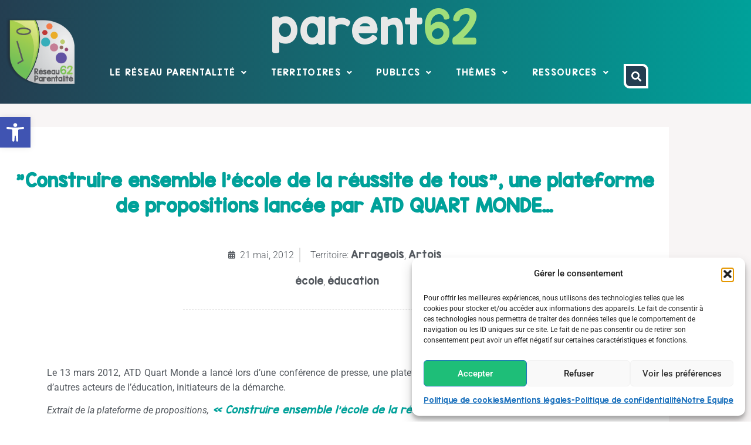

--- FILE ---
content_type: text/html; charset=UTF-8
request_url: https://www.parent62.org/atd-quart-monde-construire-ensemble-lecole-de-la-reussite-de-tous-une-plateforme-de-propositions/
body_size: 25129
content:
<!doctype html>
<html lang="fr-FR">
<head>
	<meta charset="UTF-8">
	    <meta name="google-site-verification" content="JVDUHRZb5tWOAkzn_oEALdh7G7-fTnEPOE_K3QhFRUA" />
<meta name="google-site-verification" content="E24DMf-sIsmFZACP2NOPG-vaG_v5sXRmjU_5dOaUzWE" />
	<meta name="viewport" content="width=device-width, initial-scale=1">
	<link rel="profile" href="http://gmpg.org/xfn/11">
	<title>&quot;Construire ensemble l’école de la réussite de tous&quot;, une plateforme de propositions lancée par ATD QUART MONDE... | Parent62.org</title>
<meta name='robots' content='max-image-preview:large' />
<link rel="alternate" type="application/rss+xml" title="Parent62.org &raquo; Flux" href="https://www.parent62.org/feed/" />
<link rel="alternate" type="application/rss+xml" title="Parent62.org &raquo; Flux des commentaires" href="https://www.parent62.org/comments/feed/" />
<link rel="alternate" title="oEmbed (JSON)" type="application/json+oembed" href="https://www.parent62.org/wp-json/oembed/1.0/embed?url=https%3A%2F%2Fwww.parent62.org%2Fatd-quart-monde-construire-ensemble-lecole-de-la-reussite-de-tous-une-plateforme-de-propositions%2F" />
<link rel="alternate" title="oEmbed (XML)" type="text/xml+oembed" href="https://www.parent62.org/wp-json/oembed/1.0/embed?url=https%3A%2F%2Fwww.parent62.org%2Fatd-quart-monde-construire-ensemble-lecole-de-la-reussite-de-tous-une-plateforme-de-propositions%2F&#038;format=xml" />
<style id='wp-img-auto-sizes-contain-inline-css'>
img:is([sizes=auto i],[sizes^="auto," i]){contain-intrinsic-size:3000px 1500px}
/*# sourceURL=wp-img-auto-sizes-contain-inline-css */
</style>
<style id='wp-emoji-styles-inline-css'>

	img.wp-smiley, img.emoji {
		display: inline !important;
		border: none !important;
		box-shadow: none !important;
		height: 1em !important;
		width: 1em !important;
		margin: 0 0.07em !important;
		vertical-align: -0.1em !important;
		background: none !important;
		padding: 0 !important;
	}
/*# sourceURL=wp-emoji-styles-inline-css */
</style>
<link rel='stylesheet' id='wp-block-library-css' href='https://www.parent62.org/wp-includes/css/dist/block-library/style.min.css?ver=6.9' media='all' />
<style id='global-styles-inline-css'>
:root{--wp--preset--aspect-ratio--square: 1;--wp--preset--aspect-ratio--4-3: 4/3;--wp--preset--aspect-ratio--3-4: 3/4;--wp--preset--aspect-ratio--3-2: 3/2;--wp--preset--aspect-ratio--2-3: 2/3;--wp--preset--aspect-ratio--16-9: 16/9;--wp--preset--aspect-ratio--9-16: 9/16;--wp--preset--color--black: #000000;--wp--preset--color--cyan-bluish-gray: #abb8c3;--wp--preset--color--white: #ffffff;--wp--preset--color--pale-pink: #f78da7;--wp--preset--color--vivid-red: #cf2e2e;--wp--preset--color--luminous-vivid-orange: #ff6900;--wp--preset--color--luminous-vivid-amber: #fcb900;--wp--preset--color--light-green-cyan: #7bdcb5;--wp--preset--color--vivid-green-cyan: #00d084;--wp--preset--color--pale-cyan-blue: #8ed1fc;--wp--preset--color--vivid-cyan-blue: #0693e3;--wp--preset--color--vivid-purple: #9b51e0;--wp--preset--gradient--vivid-cyan-blue-to-vivid-purple: linear-gradient(135deg,rgb(6,147,227) 0%,rgb(155,81,224) 100%);--wp--preset--gradient--light-green-cyan-to-vivid-green-cyan: linear-gradient(135deg,rgb(122,220,180) 0%,rgb(0,208,130) 100%);--wp--preset--gradient--luminous-vivid-amber-to-luminous-vivid-orange: linear-gradient(135deg,rgb(252,185,0) 0%,rgb(255,105,0) 100%);--wp--preset--gradient--luminous-vivid-orange-to-vivid-red: linear-gradient(135deg,rgb(255,105,0) 0%,rgb(207,46,46) 100%);--wp--preset--gradient--very-light-gray-to-cyan-bluish-gray: linear-gradient(135deg,rgb(238,238,238) 0%,rgb(169,184,195) 100%);--wp--preset--gradient--cool-to-warm-spectrum: linear-gradient(135deg,rgb(74,234,220) 0%,rgb(151,120,209) 20%,rgb(207,42,186) 40%,rgb(238,44,130) 60%,rgb(251,105,98) 80%,rgb(254,248,76) 100%);--wp--preset--gradient--blush-light-purple: linear-gradient(135deg,rgb(255,206,236) 0%,rgb(152,150,240) 100%);--wp--preset--gradient--blush-bordeaux: linear-gradient(135deg,rgb(254,205,165) 0%,rgb(254,45,45) 50%,rgb(107,0,62) 100%);--wp--preset--gradient--luminous-dusk: linear-gradient(135deg,rgb(255,203,112) 0%,rgb(199,81,192) 50%,rgb(65,88,208) 100%);--wp--preset--gradient--pale-ocean: linear-gradient(135deg,rgb(255,245,203) 0%,rgb(182,227,212) 50%,rgb(51,167,181) 100%);--wp--preset--gradient--electric-grass: linear-gradient(135deg,rgb(202,248,128) 0%,rgb(113,206,126) 100%);--wp--preset--gradient--midnight: linear-gradient(135deg,rgb(2,3,129) 0%,rgb(40,116,252) 100%);--wp--preset--font-size--small: 13px;--wp--preset--font-size--medium: 20px;--wp--preset--font-size--large: 36px;--wp--preset--font-size--x-large: 42px;--wp--preset--spacing--20: 0.44rem;--wp--preset--spacing--30: 0.67rem;--wp--preset--spacing--40: 1rem;--wp--preset--spacing--50: 1.5rem;--wp--preset--spacing--60: 2.25rem;--wp--preset--spacing--70: 3.38rem;--wp--preset--spacing--80: 5.06rem;--wp--preset--shadow--natural: 6px 6px 9px rgba(0, 0, 0, 0.2);--wp--preset--shadow--deep: 12px 12px 50px rgba(0, 0, 0, 0.4);--wp--preset--shadow--sharp: 6px 6px 0px rgba(0, 0, 0, 0.2);--wp--preset--shadow--outlined: 6px 6px 0px -3px rgb(255, 255, 255), 6px 6px rgb(0, 0, 0);--wp--preset--shadow--crisp: 6px 6px 0px rgb(0, 0, 0);}:root { --wp--style--global--content-size: 800px;--wp--style--global--wide-size: 1200px; }:where(body) { margin: 0; }.wp-site-blocks > .alignleft { float: left; margin-right: 2em; }.wp-site-blocks > .alignright { float: right; margin-left: 2em; }.wp-site-blocks > .aligncenter { justify-content: center; margin-left: auto; margin-right: auto; }:where(.wp-site-blocks) > * { margin-block-start: 24px; margin-block-end: 0; }:where(.wp-site-blocks) > :first-child { margin-block-start: 0; }:where(.wp-site-blocks) > :last-child { margin-block-end: 0; }:root { --wp--style--block-gap: 24px; }:root :where(.is-layout-flow) > :first-child{margin-block-start: 0;}:root :where(.is-layout-flow) > :last-child{margin-block-end: 0;}:root :where(.is-layout-flow) > *{margin-block-start: 24px;margin-block-end: 0;}:root :where(.is-layout-constrained) > :first-child{margin-block-start: 0;}:root :where(.is-layout-constrained) > :last-child{margin-block-end: 0;}:root :where(.is-layout-constrained) > *{margin-block-start: 24px;margin-block-end: 0;}:root :where(.is-layout-flex){gap: 24px;}:root :where(.is-layout-grid){gap: 24px;}.is-layout-flow > .alignleft{float: left;margin-inline-start: 0;margin-inline-end: 2em;}.is-layout-flow > .alignright{float: right;margin-inline-start: 2em;margin-inline-end: 0;}.is-layout-flow > .aligncenter{margin-left: auto !important;margin-right: auto !important;}.is-layout-constrained > .alignleft{float: left;margin-inline-start: 0;margin-inline-end: 2em;}.is-layout-constrained > .alignright{float: right;margin-inline-start: 2em;margin-inline-end: 0;}.is-layout-constrained > .aligncenter{margin-left: auto !important;margin-right: auto !important;}.is-layout-constrained > :where(:not(.alignleft):not(.alignright):not(.alignfull)){max-width: var(--wp--style--global--content-size);margin-left: auto !important;margin-right: auto !important;}.is-layout-constrained > .alignwide{max-width: var(--wp--style--global--wide-size);}body .is-layout-flex{display: flex;}.is-layout-flex{flex-wrap: wrap;align-items: center;}.is-layout-flex > :is(*, div){margin: 0;}body .is-layout-grid{display: grid;}.is-layout-grid > :is(*, div){margin: 0;}body{padding-top: 0px;padding-right: 0px;padding-bottom: 0px;padding-left: 0px;}a:where(:not(.wp-element-button)){text-decoration: underline;}:root :where(.wp-element-button, .wp-block-button__link){background-color: #32373c;border-width: 0;color: #fff;font-family: inherit;font-size: inherit;font-style: inherit;font-weight: inherit;letter-spacing: inherit;line-height: inherit;padding-top: calc(0.667em + 2px);padding-right: calc(1.333em + 2px);padding-bottom: calc(0.667em + 2px);padding-left: calc(1.333em + 2px);text-decoration: none;text-transform: inherit;}.has-black-color{color: var(--wp--preset--color--black) !important;}.has-cyan-bluish-gray-color{color: var(--wp--preset--color--cyan-bluish-gray) !important;}.has-white-color{color: var(--wp--preset--color--white) !important;}.has-pale-pink-color{color: var(--wp--preset--color--pale-pink) !important;}.has-vivid-red-color{color: var(--wp--preset--color--vivid-red) !important;}.has-luminous-vivid-orange-color{color: var(--wp--preset--color--luminous-vivid-orange) !important;}.has-luminous-vivid-amber-color{color: var(--wp--preset--color--luminous-vivid-amber) !important;}.has-light-green-cyan-color{color: var(--wp--preset--color--light-green-cyan) !important;}.has-vivid-green-cyan-color{color: var(--wp--preset--color--vivid-green-cyan) !important;}.has-pale-cyan-blue-color{color: var(--wp--preset--color--pale-cyan-blue) !important;}.has-vivid-cyan-blue-color{color: var(--wp--preset--color--vivid-cyan-blue) !important;}.has-vivid-purple-color{color: var(--wp--preset--color--vivid-purple) !important;}.has-black-background-color{background-color: var(--wp--preset--color--black) !important;}.has-cyan-bluish-gray-background-color{background-color: var(--wp--preset--color--cyan-bluish-gray) !important;}.has-white-background-color{background-color: var(--wp--preset--color--white) !important;}.has-pale-pink-background-color{background-color: var(--wp--preset--color--pale-pink) !important;}.has-vivid-red-background-color{background-color: var(--wp--preset--color--vivid-red) !important;}.has-luminous-vivid-orange-background-color{background-color: var(--wp--preset--color--luminous-vivid-orange) !important;}.has-luminous-vivid-amber-background-color{background-color: var(--wp--preset--color--luminous-vivid-amber) !important;}.has-light-green-cyan-background-color{background-color: var(--wp--preset--color--light-green-cyan) !important;}.has-vivid-green-cyan-background-color{background-color: var(--wp--preset--color--vivid-green-cyan) !important;}.has-pale-cyan-blue-background-color{background-color: var(--wp--preset--color--pale-cyan-blue) !important;}.has-vivid-cyan-blue-background-color{background-color: var(--wp--preset--color--vivid-cyan-blue) !important;}.has-vivid-purple-background-color{background-color: var(--wp--preset--color--vivid-purple) !important;}.has-black-border-color{border-color: var(--wp--preset--color--black) !important;}.has-cyan-bluish-gray-border-color{border-color: var(--wp--preset--color--cyan-bluish-gray) !important;}.has-white-border-color{border-color: var(--wp--preset--color--white) !important;}.has-pale-pink-border-color{border-color: var(--wp--preset--color--pale-pink) !important;}.has-vivid-red-border-color{border-color: var(--wp--preset--color--vivid-red) !important;}.has-luminous-vivid-orange-border-color{border-color: var(--wp--preset--color--luminous-vivid-orange) !important;}.has-luminous-vivid-amber-border-color{border-color: var(--wp--preset--color--luminous-vivid-amber) !important;}.has-light-green-cyan-border-color{border-color: var(--wp--preset--color--light-green-cyan) !important;}.has-vivid-green-cyan-border-color{border-color: var(--wp--preset--color--vivid-green-cyan) !important;}.has-pale-cyan-blue-border-color{border-color: var(--wp--preset--color--pale-cyan-blue) !important;}.has-vivid-cyan-blue-border-color{border-color: var(--wp--preset--color--vivid-cyan-blue) !important;}.has-vivid-purple-border-color{border-color: var(--wp--preset--color--vivid-purple) !important;}.has-vivid-cyan-blue-to-vivid-purple-gradient-background{background: var(--wp--preset--gradient--vivid-cyan-blue-to-vivid-purple) !important;}.has-light-green-cyan-to-vivid-green-cyan-gradient-background{background: var(--wp--preset--gradient--light-green-cyan-to-vivid-green-cyan) !important;}.has-luminous-vivid-amber-to-luminous-vivid-orange-gradient-background{background: var(--wp--preset--gradient--luminous-vivid-amber-to-luminous-vivid-orange) !important;}.has-luminous-vivid-orange-to-vivid-red-gradient-background{background: var(--wp--preset--gradient--luminous-vivid-orange-to-vivid-red) !important;}.has-very-light-gray-to-cyan-bluish-gray-gradient-background{background: var(--wp--preset--gradient--very-light-gray-to-cyan-bluish-gray) !important;}.has-cool-to-warm-spectrum-gradient-background{background: var(--wp--preset--gradient--cool-to-warm-spectrum) !important;}.has-blush-light-purple-gradient-background{background: var(--wp--preset--gradient--blush-light-purple) !important;}.has-blush-bordeaux-gradient-background{background: var(--wp--preset--gradient--blush-bordeaux) !important;}.has-luminous-dusk-gradient-background{background: var(--wp--preset--gradient--luminous-dusk) !important;}.has-pale-ocean-gradient-background{background: var(--wp--preset--gradient--pale-ocean) !important;}.has-electric-grass-gradient-background{background: var(--wp--preset--gradient--electric-grass) !important;}.has-midnight-gradient-background{background: var(--wp--preset--gradient--midnight) !important;}.has-small-font-size{font-size: var(--wp--preset--font-size--small) !important;}.has-medium-font-size{font-size: var(--wp--preset--font-size--medium) !important;}.has-large-font-size{font-size: var(--wp--preset--font-size--large) !important;}.has-x-large-font-size{font-size: var(--wp--preset--font-size--x-large) !important;}
:root :where(.wp-block-pullquote){font-size: 1.5em;line-height: 1.6;}
/*# sourceURL=global-styles-inline-css */
</style>
<link rel='stylesheet' id='searchandfilter-css' href='http://www.parent62.org/wp-content/plugins/search-filter/style.css?ver=1' media='all' />
<link rel='stylesheet' id='cmplz-general-css' href='https://www.parent62.org/wp-content/plugins/complianz-gdpr/assets/css/cookieblocker.min.css?ver=1767974106' media='all' />
<link rel='stylesheet' id='pojo-a11y-css' href='https://www.parent62.org/wp-content/plugins/pojo-accessibility/modules/legacy/assets/css/style.min.css?ver=1.0.0' media='all' />
<link rel='stylesheet' id='parent-css' href='https://www.parent62.org/wp-content/themes/hello-elementor/style.css?ver=6.9' media='all' />
<link rel='stylesheet' id='hello-elementor-css' href='https://www.parent62.org/wp-content/themes/hello-elementor/assets/css/reset.css?ver=3.4.5' media='all' />
<link rel='stylesheet' id='hello-elementor-theme-style-css' href='https://www.parent62.org/wp-content/themes/hello-elementor/assets/css/theme.css?ver=3.4.5' media='all' />
<link rel='stylesheet' id='hello-elementor-header-footer-css' href='https://www.parent62.org/wp-content/themes/hello-elementor/assets/css/header-footer.css?ver=3.4.5' media='all' />
<link rel='stylesheet' id='elementor-frontend-css' href='https://www.parent62.org/wp-content/plugins/elementor/assets/css/frontend.min.css?ver=3.34.1' media='all' />
<link rel='stylesheet' id='widget-image-css' href='https://www.parent62.org/wp-content/plugins/elementor/assets/css/widget-image.min.css?ver=3.34.1' media='all' />
<link rel='stylesheet' id='widget-heading-css' href='https://www.parent62.org/wp-content/plugins/elementor/assets/css/widget-heading.min.css?ver=3.34.1' media='all' />
<link rel='stylesheet' id='widget-nav-menu-css' href='https://www.parent62.org/wp-content/plugins/elementor-pro/assets/css/widget-nav-menu.min.css?ver=3.33.2' media='all' />
<link rel='stylesheet' id='e-animation-grow-css' href='https://www.parent62.org/wp-content/plugins/elementor/assets/lib/animations/styles/e-animation-grow.min.css?ver=3.34.1' media='all' />
<link rel='stylesheet' id='e-sticky-css' href='https://www.parent62.org/wp-content/plugins/elementor-pro/assets/css/modules/sticky.min.css?ver=3.33.2' media='all' />
<link rel='stylesheet' id='e-motion-fx-css' href='https://www.parent62.org/wp-content/plugins/elementor-pro/assets/css/modules/motion-fx.min.css?ver=3.33.2' media='all' />
<link rel='stylesheet' id='widget-icon-box-css' href='https://www.parent62.org/wp-content/plugins/elementor/assets/css/widget-icon-box.min.css?ver=3.34.1' media='all' />
<link rel='stylesheet' id='widget-post-info-css' href='https://www.parent62.org/wp-content/plugins/elementor-pro/assets/css/widget-post-info.min.css?ver=3.33.2' media='all' />
<link rel='stylesheet' id='widget-icon-list-css' href='https://www.parent62.org/wp-content/plugins/elementor/assets/css/widget-icon-list.min.css?ver=3.34.1' media='all' />
<link rel='stylesheet' id='elementor-icons-shared-0-css' href='https://www.parent62.org/wp-content/plugins/elementor/assets/lib/font-awesome/css/fontawesome.min.css?ver=5.15.3' media='all' />
<link rel='stylesheet' id='elementor-icons-fa-regular-css' href='https://www.parent62.org/wp-content/plugins/elementor/assets/lib/font-awesome/css/regular.min.css?ver=5.15.3' media='all' />
<link rel='stylesheet' id='elementor-icons-fa-solid-css' href='https://www.parent62.org/wp-content/plugins/elementor/assets/lib/font-awesome/css/solid.min.css?ver=5.15.3' media='all' />
<link rel='stylesheet' id='widget-divider-css' href='https://www.parent62.org/wp-content/plugins/elementor/assets/css/widget-divider.min.css?ver=3.34.1' media='all' />
<link rel='stylesheet' id='widget-share-buttons-css' href='https://www.parent62.org/wp-content/plugins/elementor-pro/assets/css/widget-share-buttons.min.css?ver=3.33.2' media='all' />
<link rel='stylesheet' id='e-apple-webkit-css' href='https://www.parent62.org/wp-content/plugins/elementor/assets/css/conditionals/apple-webkit.min.css?ver=3.34.1' media='all' />
<link rel='stylesheet' id='elementor-icons-fa-brands-css' href='https://www.parent62.org/wp-content/plugins/elementor/assets/lib/font-awesome/css/brands.min.css?ver=5.15.3' media='all' />
<link rel='stylesheet' id='widget-post-navigation-css' href='https://www.parent62.org/wp-content/plugins/elementor-pro/assets/css/widget-post-navigation.min.css?ver=3.33.2' media='all' />
<link rel='stylesheet' id='elementor-icons-css' href='https://www.parent62.org/wp-content/plugins/elementor/assets/lib/eicons/css/elementor-icons.min.css?ver=5.45.0' media='all' />
<link rel='stylesheet' id='elementor-post-34388-css' href='https://www.parent62.org/wp-content/uploads/elementor/css/post-34388.css?ver=1767974206' media='all' />
<link rel='stylesheet' id='custif-styles-css' href='https://www.parent62.org/wp-content/plugins/custom-iframe/assets/css/style.css?ver=1.0.18' media='all' />
<link rel='stylesheet' id='font-awesome-5-all-css' href='https://www.parent62.org/wp-content/plugins/elementor/assets/lib/font-awesome/css/all.min.css?ver=3.34.1' media='all' />
<link rel='stylesheet' id='font-awesome-4-shim-css' href='https://www.parent62.org/wp-content/plugins/elementor/assets/lib/font-awesome/css/v4-shims.min.css?ver=3.34.1' media='all' />
<link rel='stylesheet' id='namogo-icons-css' href='https://www.parent62.org/wp-content/plugins/elementor-extras/assets/lib/nicons/css/nicons.css?ver=2.2.52' media='all' />
<link rel='stylesheet' id='elementor-extras-frontend-css' href='https://www.parent62.org/wp-content/plugins/elementor-extras/assets/css/frontend.min.css?ver=2.2.52' media='all' />
<link rel='stylesheet' id='elementor-post-34295-css' href='https://www.parent62.org/wp-content/uploads/elementor/css/post-34295.css?ver=1767974206' media='all' />
<link rel='stylesheet' id='elementor-post-34404-css' href='https://www.parent62.org/wp-content/uploads/elementor/css/post-34404.css?ver=1767974207' media='all' />
<link rel='stylesheet' id='elementor-post-34421-css' href='https://www.parent62.org/wp-content/uploads/elementor/css/post-34421.css?ver=1767974207' media='all' />
<link rel='stylesheet' id='fancybox-css' href='https://www.parent62.org/wp-content/plugins/easy-fancybox/fancybox/1.5.4/jquery.fancybox.min.css?ver=6.9' media='screen' />
<link rel='stylesheet' id='elementor-gf-local-roboto-css' href='https://www.parent62.org/wp-content/uploads/elementor/google-fonts/css/roboto.css?ver=1749288302' media='all' />
<script src="https://www.parent62.org/wp-includes/js/jquery/jquery.min.js?ver=3.7.1" id="jquery-core-js"></script>
<script src="https://www.parent62.org/wp-includes/js/jquery/jquery-migrate.min.js?ver=3.4.1" id="jquery-migrate-js"></script>
<script src="https://www.parent62.org/wp-content/plugins/elementor/assets/lib/font-awesome/js/v4-shims.min.js?ver=3.34.1" id="font-awesome-4-shim-js"></script>
<link rel="https://api.w.org/" href="https://www.parent62.org/wp-json/" /><link rel="alternate" title="JSON" type="application/json" href="https://www.parent62.org/wp-json/wp/v2/posts/6349" /><link rel="EditURI" type="application/rsd+xml" title="RSD" href="https://www.parent62.org/xmlrpc.php?rsd" />
<meta name="generator" content="WordPress 6.9" />
<link rel='shortlink' href='https://www.parent62.org/?p=6349' />
<meta name="cdp-version" content="1.5.0" />			<style>.cmplz-hidden {
					display: none !important;
				}</style><style type="text/css">
#pojo-a11y-toolbar .pojo-a11y-toolbar-toggle a{ background-color: #4054b2;	color: #ffffff;}
#pojo-a11y-toolbar .pojo-a11y-toolbar-overlay, #pojo-a11y-toolbar .pojo-a11y-toolbar-overlay ul.pojo-a11y-toolbar-items.pojo-a11y-links{ border-color: #4054b2;}
body.pojo-a11y-focusable a:focus{ outline-style: solid !important;	outline-width: 1px !important;	outline-color: #FF0000 !important;}
#pojo-a11y-toolbar{ top: 200px !important;}
#pojo-a11y-toolbar .pojo-a11y-toolbar-overlay{ background-color: #ffffff;}
#pojo-a11y-toolbar .pojo-a11y-toolbar-overlay ul.pojo-a11y-toolbar-items li.pojo-a11y-toolbar-item a, #pojo-a11y-toolbar .pojo-a11y-toolbar-overlay p.pojo-a11y-toolbar-title{ color: #333333;}
#pojo-a11y-toolbar .pojo-a11y-toolbar-overlay ul.pojo-a11y-toolbar-items li.pojo-a11y-toolbar-item a.active{ background-color: #4054b2;	color: #ffffff;}
@media (max-width: 767px) { #pojo-a11y-toolbar { top: 60px !important; } }</style><meta name="description" content="Le 13 mars 2012, ATD Quart Monde a lancé lors d’une conférence de presse, une plateforme de propositions réalisée en partenariat avec d’autres acteurs de l’éducation, initiateurs de la démarche.">
<meta name="generator" content="Elementor 3.34.1; features: additional_custom_breakpoints; settings: css_print_method-external, google_font-enabled, font_display-auto">
<!-- SEO meta tags powered by SmartCrawl https://wpmudev.com/project/smartcrawl-wordpress-seo/ -->
<link rel="canonical" href="https://www.parent62.org/atd-quart-monde-construire-ensemble-lecole-de-la-reussite-de-tous-une-plateforme-de-propositions/" />
<meta name="description" content="Le 13 mars 2012, ATD Quart Monde a lancé lors d’une conférence de presse, une plateforme de propositions réalisée en partenariat avec d’autres acteurs de l’ ..." />
<script type="application/ld+json">{"@context":"https:\/\/schema.org","@graph":[{"@type":"WPHeader","url":"https:\/\/www.parent62.org\/atd-quart-monde-construire-ensemble-lecole-de-la-reussite-de-tous-une-plateforme-de-propositions\/","headline":"&quot;Construire ensemble l\u2019\u00e9cole de la r\u00e9ussite de tous&quot;, une plateforme de propositions lanc\u00e9e par ATD QUART MONDE... | Parent62.org","description":"Le 13 mars 2012, ATD Quart Monde a lanc\u00e9 lors d\u2019une conf\u00e9rence de presse, une plateforme de propositions r\u00e9alis\u00e9e en partenariat avec d\u2019autres acteurs de l\u2019 ..."},{"@type":"WPFooter","url":"https:\/\/www.parent62.org\/atd-quart-monde-construire-ensemble-lecole-de-la-reussite-de-tous-une-plateforme-de-propositions\/","headline":"&quot;Construire ensemble l\u2019\u00e9cole de la r\u00e9ussite de tous&quot;, une plateforme de propositions lanc\u00e9e par ATD QUART MONDE... | Parent62.org","description":"Le 13 mars 2012, ATD Quart Monde a lanc\u00e9 lors d\u2019une conf\u00e9rence de presse, une plateforme de propositions r\u00e9alis\u00e9e en partenariat avec d\u2019autres acteurs de l\u2019 ...","copyrightYear":"2026"},{"@type":"Organization","@id":"https:\/\/www.parent62.org\/#schema-publishing-organization","url":"https:\/\/www.parent62.org\/","name":"R\u00e9seau Parentalit\u00e9 62 - Parent62.org","logo":{"@type":"ImageObject","@id":"https:\/\/www.parent62.org\/#schema-organization-logo","url":"https:\/\/www.parent62.org\/wp-content\/uploads\/2020\/04\/P62-logo5-BULLES2020.png","height":60,"width":60}},{"@type":"WebSite","@id":"https:\/\/www.parent62.org\/#schema-website","url":"https:\/\/www.parent62.org","name":"Parent62.org","encoding":"UTF-8","potentialAction":{"@type":"SearchAction","target":"https:\/\/www.parent62.org\/search\/{search_term_string}\/","query-input":"required name=search_term_string"},"image":{"@type":"ImageObject","@id":"https:\/\/www.parent62.org\/#schema-site-logo","url":"https:\/\/www.parent62.org\/wp-content\/uploads\/2020\/04\/P62-logo5-BULLES2020.png","height":1238,"width":1253}},{"@type":"BreadcrumbList","@id":"https:\/\/www.parent62.org\/atd-quart-monde-construire-ensemble-lecole-de-la-reussite-de-tous-une-plateforme-de-propositions?page&name=atd-quart-monde-construire-ensemble-lecole-de-la-reussite-de-tous-une-plateforme-de-propositions\/#breadcrumb","itemListElement":[{"@type":"ListItem","position":1,"name":"Archives","item":"https:\/\/www.parent62.org\/archives\/"},{"@type":"ListItem","position":2,"name":"Actus","item":"https:\/\/www.parent62.org\/category\/non-classe\/"},{"@type":"ListItem","position":3,"name":"&quot;Construire ensemble l\u2019\u00e9cole de la r\u00e9ussite de tous&quot;, une plateforme de propositions lanc\u00e9e par ATD QUART MONDE&#8230;"}]},{"@type":"Person","@id":"https:\/\/www.parent62.org\/author\/sfumery\/#schema-author","name":"Sophie Fumery"},{"@type":"WebPage","@id":"https:\/\/www.parent62.org\/atd-quart-monde-construire-ensemble-lecole-de-la-reussite-de-tous-une-plateforme-de-propositions\/#schema-webpage","isPartOf":{"@id":"https:\/\/www.parent62.org\/#schema-website"},"publisher":{"@id":"https:\/\/www.parent62.org\/#schema-publishing-organization"},"url":"https:\/\/www.parent62.org\/atd-quart-monde-construire-ensemble-lecole-de-la-reussite-de-tous-une-plateforme-de-propositions\/"},{"@type":"Article","mainEntityOfPage":{"@id":"https:\/\/www.parent62.org\/atd-quart-monde-construire-ensemble-lecole-de-la-reussite-de-tous-une-plateforme-de-propositions\/#schema-webpage"},"author":{"@id":"https:\/\/www.parent62.org\/author\/sfumery\/#schema-author"},"publisher":{"@id":"https:\/\/www.parent62.org\/#schema-publishing-organization"},"dateModified":"2018-07-26T00:07:56","datePublished":"2012-05-21T14:29:54","headline":"&quot;Construire ensemble l\u2019\u00e9cole de la r\u00e9ussite de tous&quot;, une plateforme de propositions lanc\u00e9e par ATD QUART MONDE... | Parent62.org","description":"Le 13 mars 2012, ATD Quart Monde a lanc\u00e9 lors d\u2019une conf\u00e9rence de presse, une plateforme de propositions r\u00e9alis\u00e9e en partenariat avec d\u2019autres acteurs de l\u2019 ...","name":"&quot;Construire ensemble l\u2019\u00e9cole de la r\u00e9ussite de tous&quot;, une plateforme de propositions lanc\u00e9e par ATD QUART MONDE&#8230;"}]}</script>
<meta property="og:type" content="article" />
<meta property="og:url" content="https://www.parent62.org/atd-quart-monde-construire-ensemble-lecole-de-la-reussite-de-tous-une-plateforme-de-propositions/" />
<meta property="og:title" content="&quot;Construire ensemble l’école de la réussite de tous&quot;, une plateforme de propositions lancée par ATD QUART MONDE... | Parent62.org" />
<meta property="og:description" content="Le 13 mars 2012, ATD Quart Monde a lancé lors d’une conférence de presse, une plateforme de propositions réalisée en partenariat avec d’autres acteurs de l’ ..." />
<meta property="article:published_time" content="2012-05-21T14:29:54" />
<meta property="article:author" content="Sophie Fumery" />
<meta name="twitter:card" content="summary" />
<meta name="twitter:title" content="&quot;Construire ensemble l’école de la réussite de tous&quot;, une plateforme de propositions lancée par ATD QUART MONDE... | Parent62.org" />
<meta name="twitter:description" content="Le 13 mars 2012, ATD Quart Monde a lancé lors d’une conférence de presse, une plateforme de propositions réalisée en partenariat avec d’autres acteurs de l’ ..." />
<!-- /SEO -->
			<style>
				.e-con.e-parent:nth-of-type(n+4):not(.e-lazyloaded):not(.e-no-lazyload),
				.e-con.e-parent:nth-of-type(n+4):not(.e-lazyloaded):not(.e-no-lazyload) * {
					background-image: none !important;
				}
				@media screen and (max-height: 1024px) {
					.e-con.e-parent:nth-of-type(n+3):not(.e-lazyloaded):not(.e-no-lazyload),
					.e-con.e-parent:nth-of-type(n+3):not(.e-lazyloaded):not(.e-no-lazyload) * {
						background-image: none !important;
					}
				}
				@media screen and (max-height: 640px) {
					.e-con.e-parent:nth-of-type(n+2):not(.e-lazyloaded):not(.e-no-lazyload),
					.e-con.e-parent:nth-of-type(n+2):not(.e-lazyloaded):not(.e-no-lazyload) * {
						background-image: none !important;
					}
				}
			</style>
			<link rel="icon" href="https://www.parent62.org/wp-content/uploads/2020/04/P62-logo5-BULLES2020-150x150.png" sizes="32x32" />
<link rel="icon" href="https://www.parent62.org/wp-content/uploads/2020/04/P62-logo5-BULLES2020.png" sizes="192x192" />
<link rel="apple-touch-icon" href="https://www.parent62.org/wp-content/uploads/2020/04/P62-logo5-BULLES2020.png" />
<meta name="msapplication-TileImage" content="https://www.parent62.org/wp-content/uploads/2020/04/P62-logo5-BULLES2020.png" />
</head>
<body class="wp-singular post-template-default single single-post postid-6349 single-format-standard wp-custom-logo wp-embed-responsive wp-theme-hello-elementor wp-child-theme-parent62-hello-elementor-child hello-elementor-default elementor-default elementor-kit-34388 elementor-page-34421">

		<header data-elementor-type="header" data-elementor-id="34295" class="elementor elementor-34295 elementor-location-header" data-elementor-post-type="elementor_library">
					<section class="elementor-section elementor-top-section elementor-element elementor-element-cda3aeb elementor-section-boxed elementor-section-height-default elementor-section-height-default" data-id="cda3aeb" data-element_type="section" data-settings="{&quot;background_background&quot;:&quot;gradient&quot;,&quot;sticky&quot;:&quot;top&quot;,&quot;sticky_effects_offset&quot;:200,&quot;sticky_on&quot;:[&quot;desktop&quot;,&quot;tablet&quot;,&quot;mobile&quot;],&quot;sticky_offset&quot;:0,&quot;sticky_anchor_link_offset&quot;:0}">
						<div class="elementor-container elementor-column-gap-default">
					<div class="elementor-column elementor-col-50 elementor-top-column elementor-element elementor-element-a846e50" data-id="a846e50" data-element_type="column">
			<div class="elementor-widget-wrap elementor-element-populated">
						<div class="elementor-element elementor-element-3df40ea elementor-widget-mobile__width-initial elementor-widget elementor-widget-theme-site-logo elementor-widget-image" data-id="3df40ea" data-element_type="widget" data-widget_type="theme-site-logo.default">
											<a href="https://www.parent62.org">
			<img fetchpriority="high" width="1253" height="1238" src="https://www.parent62.org/wp-content/uploads/2020/04/P62-logo5-BULLES2020.png" class="attachment-full size-full wp-image-36161" alt="" srcset="https://www.parent62.org/wp-content/uploads/2020/04/P62-logo5-BULLES2020.png 1253w, https://www.parent62.org/wp-content/uploads/2020/04/P62-logo5-BULLES2020-300x296.png 300w, https://www.parent62.org/wp-content/uploads/2020/04/P62-logo5-BULLES2020-1024x1012.png 1024w" sizes="(max-width: 1253px) 100vw, 1253px" />				</a>
											</div>
					</div>
		</div>
				<div class="elementor-column elementor-col-50 elementor-top-column elementor-element elementor-element-1785f43" data-id="1785f43" data-element_type="column">
			<div class="elementor-widget-wrap elementor-element-populated">
						<div class="elementor-element elementor-element-dacaee1 elementor-widget__width-auto elementor-widget elementor-widget-heading" data-id="dacaee1" data-element_type="widget" data-widget_type="heading.default">
					<h1 class="elementor-heading-title elementor-size-xxl"><a href="https://www.parent62.org/">parent</a></h1>				</div>
				<div class="elementor-element elementor-element-cb926c4 elementor-widget__width-auto elementor-widget elementor-widget-heading" data-id="cb926c4" data-element_type="widget" data-widget_type="heading.default">
					<h1 class="elementor-heading-title elementor-size-xl"><a href="https://www.parent62.org/">62</a></h1>				</div>
				<div class="elementor-element elementor-element-396a5ca elementor-nav-menu__align-center elementor-nav-menu__text-align-center elementor-nav-menu--stretch elementor-widget-tablet__width-initial elementor-widget-mobile__width-initial elementor-widget__width-auto elementor-nav-menu--dropdown-tablet elementor-nav-menu--toggle elementor-nav-menu--burger elementor-widget elementor-widget-nav-menu" data-id="396a5ca" data-element_type="widget" data-settings="{&quot;full_width&quot;:&quot;stretch&quot;,&quot;submenu_icon&quot;:{&quot;value&quot;:&quot;&lt;i class=\&quot;fas fa-angle-down\&quot; aria-hidden=\&quot;true\&quot;&gt;&lt;\/i&gt;&quot;,&quot;library&quot;:&quot;fa-solid&quot;},&quot;layout&quot;:&quot;horizontal&quot;,&quot;toggle&quot;:&quot;burger&quot;}" data-widget_type="nav-menu.default">
								<nav aria-label="Menu" class="elementor-nav-menu--main elementor-nav-menu__container elementor-nav-menu--layout-horizontal e--pointer-background e--animation-fade">
				<ul id="menu-1-396a5ca" class="elementor-nav-menu"><li class="menu-item menu-item-type-custom menu-item-object-custom menu-item-has-children menu-item-13051"><a href="#" class="elementor-item elementor-item-anchor">Le réseau parentalité</a>
<ul class="sub-menu elementor-nav-menu--dropdown">
	<li class="menu-item menu-item-type-post_type menu-item-object-page menu-item-18730"><a href="https://www.parent62.org/du-reaap-au-reseau-parentalite/" class="elementor-sub-item">Du REAAP au Réseau Parentalité</a></li>
	<li class="menu-item menu-item-type-post_type menu-item-object-page menu-item-13007"><a href="https://www.parent62.org/le-reseau-parentalite/la-charte/" class="elementor-sub-item">La Charte du REAAP 62</a></li>
	<li class="menu-item menu-item-type-post_type menu-item-object-page menu-item-34858"><a href="https://www.parent62.org/le-reseau-parentalite/notre-equipe/" class="elementor-sub-item">Equipe &#038; contact</a></li>
	<li class="menu-item menu-item-type-post_type menu-item-object-page menu-item-13088"><a href="https://www.parent62.org/le-reseau-parentalite/nos-champs-dactions/" class="elementor-sub-item">Nos champs d’actions</a></li>
	<li class="menu-item menu-item-type-post_type menu-item-object-page menu-item-44710"><a href="https://www.parent62.org/semaine-de-la-parentalite/" class="elementor-sub-item">Le Mois de la Parentalité</a></li>
</ul>
</li>
<li class="menu-item menu-item-type-custom menu-item-object-custom menu-item-has-children menu-item-13054"><a href="#" class="elementor-item elementor-item-anchor">Territoires</a>
<ul class="sub-menu elementor-nav-menu--dropdown">
	<li class="menu-item menu-item-type-taxonomy menu-item-object-territoires current-post-ancestor current-menu-parent current-post-parent menu-item-17819"><a href="https://www.parent62.org/territoires/arrageois/" class="elementor-sub-item">Arrageois</a></li>
	<li class="menu-item menu-item-type-taxonomy menu-item-object-territoires current-post-ancestor current-menu-parent current-post-parent menu-item-17820"><a href="https://www.parent62.org/territoires/artois/" class="elementor-sub-item">Artois</a></li>
	<li class="menu-item menu-item-type-taxonomy menu-item-object-territoires menu-item-17821"><a href="https://www.parent62.org/territoires/audomarois/" class="elementor-sub-item">Audomarois</a></li>
	<li class="menu-item menu-item-type-taxonomy menu-item-object-territoires menu-item-17822"><a href="https://www.parent62.org/territoires/boulonnais/" class="elementor-sub-item">Boulonnais</a></li>
	<li class="menu-item menu-item-type-taxonomy menu-item-object-territoires menu-item-17823"><a href="https://www.parent62.org/territoires/calaisis/" class="elementor-sub-item">Calaisis</a></li>
	<li class="menu-item menu-item-type-taxonomy menu-item-object-territoires menu-item-17824"><a href="https://www.parent62.org/territoires/entre-mer-et-terres/" class="elementor-sub-item">Entre Mer et Terres</a></li>
	<li class="menu-item menu-item-type-taxonomy menu-item-object-territoires menu-item-17826"><a href="https://www.parent62.org/territoires/familles-en-sol-mineur-henin-carvin/" class="elementor-sub-item">Familles en sol mineur Hénin Carvin</a></li>
	<li class="menu-item menu-item-type-taxonomy menu-item-object-territoires menu-item-17827"><a href="https://www.parent62.org/territoires/familles-en-sol-mineur-lens-lievin/" class="elementor-sub-item">Familles en sol mineur Lens Liévin</a></li>
	<li class="menu-item menu-item-type-taxonomy menu-item-object-territoires menu-item-17828"><a href="https://www.parent62.org/territoires/ternois-bruaysis/" class="elementor-sub-item">Ternois Bruaysis</a></li>
</ul>
</li>
<li class="menu-item menu-item-type-custom menu-item-object-custom menu-item-has-children menu-item-13013"><a href="#" class="elementor-item elementor-item-anchor">Publics</a>
<ul class="sub-menu elementor-nav-menu--dropdown">
	<li class="menu-item menu-item-type-taxonomy menu-item-object-publics menu-item-36016"><a href="https://www.parent62.org/publics/en-famille/" class="elementor-sub-item">En famille</a></li>
	<li class="menu-item menu-item-type-taxonomy menu-item-object-publics menu-item-36017"><a href="https://www.parent62.org/publics/enfance/" class="elementor-sub-item">Enfance</a></li>
	<li class="menu-item menu-item-type-taxonomy menu-item-object-publics menu-item-36018"><a href="https://www.parent62.org/publics/futurs-parents/" class="elementor-sub-item">Futurs parents</a></li>
	<li class="menu-item menu-item-type-taxonomy menu-item-object-publics menu-item-36019"><a href="https://www.parent62.org/publics/parents/" class="elementor-sub-item">Parents</a></li>
	<li class="menu-item menu-item-type-taxonomy menu-item-object-publics menu-item-36020"><a href="https://www.parent62.org/publics/parents-enfants/" class="elementor-sub-item">Parents-enfants</a></li>
	<li class="menu-item menu-item-type-taxonomy menu-item-object-publics menu-item-41215"><a href="https://www.parent62.org/publics/professionnel/" class="elementor-sub-item">Professionnels</a></li>
	<li class="menu-item menu-item-type-taxonomy menu-item-object-publics menu-item-74265"><a href="https://www.parent62.org/publics/benevoles/" class="elementor-sub-item">Bénévoles</a></li>
</ul>
</li>
<li class="menu-item menu-item-type-custom menu-item-object-custom menu-item-has-children menu-item-34726"><a href="#" class="elementor-item elementor-item-anchor">Thèmes</a>
<ul class="sub-menu elementor-nav-menu--dropdown">
	<li class="menu-item menu-item-type-taxonomy menu-item-object-themes menu-item-34740"><a href="https://www.parent62.org/themes/les-activites-supports-a-la-relation/" class="elementor-sub-item">Les activités supports à la relation</a></li>
	<li class="menu-item menu-item-type-taxonomy menu-item-object-themes menu-item-34730"><a href="https://www.parent62.org/themes/ladolescence/" class="elementor-sub-item">L’adolescence</a></li>
	<li class="menu-item menu-item-type-taxonomy menu-item-object-themes menu-item-34727"><a href="https://www.parent62.org/themes/larrivee-dun-enfant/" class="elementor-sub-item">L&rsquo;arrivée d&rsquo;un enfant</a></li>
	<li class="menu-item menu-item-type-taxonomy menu-item-object-themes menu-item-34731"><a href="https://www.parent62.org/themes/la-citoyennete/" class="elementor-sub-item">La citoyenneté</a></li>
	<li class="menu-item menu-item-type-taxonomy menu-item-object-themes menu-item-34732"><a href="https://www.parent62.org/themes/la-communication/" class="elementor-sub-item">La communication</a></li>
	<li class="menu-item menu-item-type-taxonomy menu-item-object-themes menu-item-34733"><a href="https://www.parent62.org/themes/la-culture/" class="elementor-sub-item">La culture</a></li>
	<li class="menu-item menu-item-type-taxonomy menu-item-object-themes menu-item-34737"><a href="https://www.parent62.org/themes/le-deuil/" class="elementor-sub-item">Le deuil</a></li>
	<li class="menu-item menu-item-type-taxonomy menu-item-object-themes menu-item-34728"><a href="https://www.parent62.org/themes/lecole/" class="elementor-sub-item">L&rsquo;école</a></li>
	<li class="menu-item menu-item-type-taxonomy menu-item-object-themes menu-item-34741"><a href="https://www.parent62.org/themes/le-numerique/" class="elementor-sub-item">Les écrans &#8211; Le numérique</a></li>
	<li class="menu-item menu-item-type-taxonomy menu-item-object-themes menu-item-34729"><a href="https://www.parent62.org/themes/leducation/" class="elementor-sub-item">L&rsquo;éducation</a></li>
	<li class="menu-item menu-item-type-taxonomy menu-item-object-themes menu-item-41216"><a href="https://www.parent62.org/themes/les-emotions/" class="elementor-sub-item">Les émotions</a></li>
	<li class="menu-item menu-item-type-taxonomy menu-item-object-themes menu-item-34738"><a href="https://www.parent62.org/themes/le-handicap/" class="elementor-sub-item">Le handicap</a></li>
	<li class="menu-item menu-item-type-taxonomy menu-item-object-themes menu-item-34742"><a href="https://www.parent62.org/themes/les-jeux/" class="elementor-sub-item">Les jeux</a></li>
	<li class="menu-item menu-item-type-taxonomy menu-item-object-themes menu-item-34735"><a href="https://www.parent62.org/themes/la-petite-enfance/" class="elementor-sub-item">La petite enfance</a></li>
	<li class="menu-item menu-item-type-taxonomy menu-item-object-themes menu-item-34736"><a href="https://www.parent62.org/themes/la-sante/" class="elementor-sub-item">La santé</a></li>
	<li class="menu-item menu-item-type-taxonomy menu-item-object-themes menu-item-34739"><a href="https://www.parent62.org/themes/le-repit/" class="elementor-sub-item">Le répit</a></li>
	<li class="menu-item menu-item-type-taxonomy menu-item-object-themes menu-item-34744"><a href="https://www.parent62.org/themes/les-situations-de-separation/" class="elementor-sub-item">Les situations de séparation</a></li>
	<li class="menu-item menu-item-type-taxonomy menu-item-object-themes menu-item-41217"><a href="https://www.parent62.org/themes/les-violences/" class="elementor-sub-item">Les violences</a></li>
</ul>
</li>
<li class="menu-item menu-item-type-custom menu-item-object-custom menu-item-has-children menu-item-13053"><a href="#" class="elementor-item elementor-item-anchor">Ressources</a>
<ul class="sub-menu elementor-nav-menu--dropdown">
	<li class="menu-item menu-item-type-post_type menu-item-object-page menu-item-13066"><a href="https://www.parent62.org/ressources/inforeso/" class="elementor-sub-item">INFORESO</a></li>
	<li class="menu-item menu-item-type-post_type menu-item-object-page menu-item-41049"><a href="https://www.parent62.org/ressources/ils-ont-marque-le-reseau/" class="elementor-sub-item">Ils ont marqué le réseau</a></li>
	<li class="menu-item menu-item-type-post_type menu-item-object-page menu-item-13080"><a href="https://www.parent62.org/ressources/les-jeux-du-reseau/" class="elementor-sub-item">Les jeux du réseau</a></li>
	<li class="menu-item menu-item-type-post_type menu-item-object-page menu-item-13077"><a href="https://www.parent62.org/ressources/espace-ressource-guides/" class="elementor-sub-item">Espace ressource – Guides</a></li>
</ul>
</li>
</ul>			</nav>
					<div class="elementor-menu-toggle" role="button" tabindex="0" aria-label="Permuter le menu" aria-expanded="false">
			<i aria-hidden="true" role="presentation" class="elementor-menu-toggle__icon--open eicon-menu-bar"></i><i aria-hidden="true" role="presentation" class="elementor-menu-toggle__icon--close eicon-close"></i>		</div>
					<nav class="elementor-nav-menu--dropdown elementor-nav-menu__container" aria-hidden="true">
				<ul id="menu-2-396a5ca" class="elementor-nav-menu"><li class="menu-item menu-item-type-custom menu-item-object-custom menu-item-has-children menu-item-13051"><a href="#" class="elementor-item elementor-item-anchor" tabindex="-1">Le réseau parentalité</a>
<ul class="sub-menu elementor-nav-menu--dropdown">
	<li class="menu-item menu-item-type-post_type menu-item-object-page menu-item-18730"><a href="https://www.parent62.org/du-reaap-au-reseau-parentalite/" class="elementor-sub-item" tabindex="-1">Du REAAP au Réseau Parentalité</a></li>
	<li class="menu-item menu-item-type-post_type menu-item-object-page menu-item-13007"><a href="https://www.parent62.org/le-reseau-parentalite/la-charte/" class="elementor-sub-item" tabindex="-1">La Charte du REAAP 62</a></li>
	<li class="menu-item menu-item-type-post_type menu-item-object-page menu-item-34858"><a href="https://www.parent62.org/le-reseau-parentalite/notre-equipe/" class="elementor-sub-item" tabindex="-1">Equipe &#038; contact</a></li>
	<li class="menu-item menu-item-type-post_type menu-item-object-page menu-item-13088"><a href="https://www.parent62.org/le-reseau-parentalite/nos-champs-dactions/" class="elementor-sub-item" tabindex="-1">Nos champs d’actions</a></li>
	<li class="menu-item menu-item-type-post_type menu-item-object-page menu-item-44710"><a href="https://www.parent62.org/semaine-de-la-parentalite/" class="elementor-sub-item" tabindex="-1">Le Mois de la Parentalité</a></li>
</ul>
</li>
<li class="menu-item menu-item-type-custom menu-item-object-custom menu-item-has-children menu-item-13054"><a href="#" class="elementor-item elementor-item-anchor" tabindex="-1">Territoires</a>
<ul class="sub-menu elementor-nav-menu--dropdown">
	<li class="menu-item menu-item-type-taxonomy menu-item-object-territoires current-post-ancestor current-menu-parent current-post-parent menu-item-17819"><a href="https://www.parent62.org/territoires/arrageois/" class="elementor-sub-item" tabindex="-1">Arrageois</a></li>
	<li class="menu-item menu-item-type-taxonomy menu-item-object-territoires current-post-ancestor current-menu-parent current-post-parent menu-item-17820"><a href="https://www.parent62.org/territoires/artois/" class="elementor-sub-item" tabindex="-1">Artois</a></li>
	<li class="menu-item menu-item-type-taxonomy menu-item-object-territoires menu-item-17821"><a href="https://www.parent62.org/territoires/audomarois/" class="elementor-sub-item" tabindex="-1">Audomarois</a></li>
	<li class="menu-item menu-item-type-taxonomy menu-item-object-territoires menu-item-17822"><a href="https://www.parent62.org/territoires/boulonnais/" class="elementor-sub-item" tabindex="-1">Boulonnais</a></li>
	<li class="menu-item menu-item-type-taxonomy menu-item-object-territoires menu-item-17823"><a href="https://www.parent62.org/territoires/calaisis/" class="elementor-sub-item" tabindex="-1">Calaisis</a></li>
	<li class="menu-item menu-item-type-taxonomy menu-item-object-territoires menu-item-17824"><a href="https://www.parent62.org/territoires/entre-mer-et-terres/" class="elementor-sub-item" tabindex="-1">Entre Mer et Terres</a></li>
	<li class="menu-item menu-item-type-taxonomy menu-item-object-territoires menu-item-17826"><a href="https://www.parent62.org/territoires/familles-en-sol-mineur-henin-carvin/" class="elementor-sub-item" tabindex="-1">Familles en sol mineur Hénin Carvin</a></li>
	<li class="menu-item menu-item-type-taxonomy menu-item-object-territoires menu-item-17827"><a href="https://www.parent62.org/territoires/familles-en-sol-mineur-lens-lievin/" class="elementor-sub-item" tabindex="-1">Familles en sol mineur Lens Liévin</a></li>
	<li class="menu-item menu-item-type-taxonomy menu-item-object-territoires menu-item-17828"><a href="https://www.parent62.org/territoires/ternois-bruaysis/" class="elementor-sub-item" tabindex="-1">Ternois Bruaysis</a></li>
</ul>
</li>
<li class="menu-item menu-item-type-custom menu-item-object-custom menu-item-has-children menu-item-13013"><a href="#" class="elementor-item elementor-item-anchor" tabindex="-1">Publics</a>
<ul class="sub-menu elementor-nav-menu--dropdown">
	<li class="menu-item menu-item-type-taxonomy menu-item-object-publics menu-item-36016"><a href="https://www.parent62.org/publics/en-famille/" class="elementor-sub-item" tabindex="-1">En famille</a></li>
	<li class="menu-item menu-item-type-taxonomy menu-item-object-publics menu-item-36017"><a href="https://www.parent62.org/publics/enfance/" class="elementor-sub-item" tabindex="-1">Enfance</a></li>
	<li class="menu-item menu-item-type-taxonomy menu-item-object-publics menu-item-36018"><a href="https://www.parent62.org/publics/futurs-parents/" class="elementor-sub-item" tabindex="-1">Futurs parents</a></li>
	<li class="menu-item menu-item-type-taxonomy menu-item-object-publics menu-item-36019"><a href="https://www.parent62.org/publics/parents/" class="elementor-sub-item" tabindex="-1">Parents</a></li>
	<li class="menu-item menu-item-type-taxonomy menu-item-object-publics menu-item-36020"><a href="https://www.parent62.org/publics/parents-enfants/" class="elementor-sub-item" tabindex="-1">Parents-enfants</a></li>
	<li class="menu-item menu-item-type-taxonomy menu-item-object-publics menu-item-41215"><a href="https://www.parent62.org/publics/professionnel/" class="elementor-sub-item" tabindex="-1">Professionnels</a></li>
	<li class="menu-item menu-item-type-taxonomy menu-item-object-publics menu-item-74265"><a href="https://www.parent62.org/publics/benevoles/" class="elementor-sub-item" tabindex="-1">Bénévoles</a></li>
</ul>
</li>
<li class="menu-item menu-item-type-custom menu-item-object-custom menu-item-has-children menu-item-34726"><a href="#" class="elementor-item elementor-item-anchor" tabindex="-1">Thèmes</a>
<ul class="sub-menu elementor-nav-menu--dropdown">
	<li class="menu-item menu-item-type-taxonomy menu-item-object-themes menu-item-34740"><a href="https://www.parent62.org/themes/les-activites-supports-a-la-relation/" class="elementor-sub-item" tabindex="-1">Les activités supports à la relation</a></li>
	<li class="menu-item menu-item-type-taxonomy menu-item-object-themes menu-item-34730"><a href="https://www.parent62.org/themes/ladolescence/" class="elementor-sub-item" tabindex="-1">L’adolescence</a></li>
	<li class="menu-item menu-item-type-taxonomy menu-item-object-themes menu-item-34727"><a href="https://www.parent62.org/themes/larrivee-dun-enfant/" class="elementor-sub-item" tabindex="-1">L&rsquo;arrivée d&rsquo;un enfant</a></li>
	<li class="menu-item menu-item-type-taxonomy menu-item-object-themes menu-item-34731"><a href="https://www.parent62.org/themes/la-citoyennete/" class="elementor-sub-item" tabindex="-1">La citoyenneté</a></li>
	<li class="menu-item menu-item-type-taxonomy menu-item-object-themes menu-item-34732"><a href="https://www.parent62.org/themes/la-communication/" class="elementor-sub-item" tabindex="-1">La communication</a></li>
	<li class="menu-item menu-item-type-taxonomy menu-item-object-themes menu-item-34733"><a href="https://www.parent62.org/themes/la-culture/" class="elementor-sub-item" tabindex="-1">La culture</a></li>
	<li class="menu-item menu-item-type-taxonomy menu-item-object-themes menu-item-34737"><a href="https://www.parent62.org/themes/le-deuil/" class="elementor-sub-item" tabindex="-1">Le deuil</a></li>
	<li class="menu-item menu-item-type-taxonomy menu-item-object-themes menu-item-34728"><a href="https://www.parent62.org/themes/lecole/" class="elementor-sub-item" tabindex="-1">L&rsquo;école</a></li>
	<li class="menu-item menu-item-type-taxonomy menu-item-object-themes menu-item-34741"><a href="https://www.parent62.org/themes/le-numerique/" class="elementor-sub-item" tabindex="-1">Les écrans &#8211; Le numérique</a></li>
	<li class="menu-item menu-item-type-taxonomy menu-item-object-themes menu-item-34729"><a href="https://www.parent62.org/themes/leducation/" class="elementor-sub-item" tabindex="-1">L&rsquo;éducation</a></li>
	<li class="menu-item menu-item-type-taxonomy menu-item-object-themes menu-item-41216"><a href="https://www.parent62.org/themes/les-emotions/" class="elementor-sub-item" tabindex="-1">Les émotions</a></li>
	<li class="menu-item menu-item-type-taxonomy menu-item-object-themes menu-item-34738"><a href="https://www.parent62.org/themes/le-handicap/" class="elementor-sub-item" tabindex="-1">Le handicap</a></li>
	<li class="menu-item menu-item-type-taxonomy menu-item-object-themes menu-item-34742"><a href="https://www.parent62.org/themes/les-jeux/" class="elementor-sub-item" tabindex="-1">Les jeux</a></li>
	<li class="menu-item menu-item-type-taxonomy menu-item-object-themes menu-item-34735"><a href="https://www.parent62.org/themes/la-petite-enfance/" class="elementor-sub-item" tabindex="-1">La petite enfance</a></li>
	<li class="menu-item menu-item-type-taxonomy menu-item-object-themes menu-item-34736"><a href="https://www.parent62.org/themes/la-sante/" class="elementor-sub-item" tabindex="-1">La santé</a></li>
	<li class="menu-item menu-item-type-taxonomy menu-item-object-themes menu-item-34739"><a href="https://www.parent62.org/themes/le-repit/" class="elementor-sub-item" tabindex="-1">Le répit</a></li>
	<li class="menu-item menu-item-type-taxonomy menu-item-object-themes menu-item-34744"><a href="https://www.parent62.org/themes/les-situations-de-separation/" class="elementor-sub-item" tabindex="-1">Les situations de séparation</a></li>
	<li class="menu-item menu-item-type-taxonomy menu-item-object-themes menu-item-41217"><a href="https://www.parent62.org/themes/les-violences/" class="elementor-sub-item" tabindex="-1">Les violences</a></li>
</ul>
</li>
<li class="menu-item menu-item-type-custom menu-item-object-custom menu-item-has-children menu-item-13053"><a href="#" class="elementor-item elementor-item-anchor" tabindex="-1">Ressources</a>
<ul class="sub-menu elementor-nav-menu--dropdown">
	<li class="menu-item menu-item-type-post_type menu-item-object-page menu-item-13066"><a href="https://www.parent62.org/ressources/inforeso/" class="elementor-sub-item" tabindex="-1">INFORESO</a></li>
	<li class="menu-item menu-item-type-post_type menu-item-object-page menu-item-41049"><a href="https://www.parent62.org/ressources/ils-ont-marque-le-reseau/" class="elementor-sub-item" tabindex="-1">Ils ont marqué le réseau</a></li>
	<li class="menu-item menu-item-type-post_type menu-item-object-page menu-item-13080"><a href="https://www.parent62.org/ressources/les-jeux-du-reseau/" class="elementor-sub-item" tabindex="-1">Les jeux du réseau</a></li>
	<li class="menu-item menu-item-type-post_type menu-item-object-page menu-item-13077"><a href="https://www.parent62.org/ressources/espace-ressource-guides/" class="elementor-sub-item" tabindex="-1">Espace ressource – Guides</a></li>
</ul>
</li>
</ul>			</nav>
						</div>
				<div class="elementor-element elementor-element-7f87059 elementor-view-framed elementor-shape-square elementor-widget__width-auto elementor-widget elementor-widget-icon" data-id="7f87059" data-element_type="widget" data-widget_type="icon.default">
							<div class="elementor-icon-wrapper">
			<a class="elementor-icon elementor-animation-grow" href="https://www.parent62.org/archives/">
			<i aria-hidden="true" class="fas fa-search"></i>			</a>
		</div>
						</div>
					</div>
		</div>
					</div>
		</section>
				</header>
				<div data-elementor-type="single" data-elementor-id="34421" class="elementor elementor-34421 elementor-location-single post-6349 post type-post status-publish format-standard hentry category-non-classe tag-ecole tag-education territoires-arrageois territoires-artois" data-elementor-post-type="elementor_library">
					<section class="elementor-section elementor-top-section elementor-element elementor-element-2fa29dae elementor-section-boxed elementor-section-height-default elementor-section-height-default" data-id="2fa29dae" data-element_type="section" id="headerup" data-settings="{&quot;background_background&quot;:&quot;classic&quot;}">
						<div class="elementor-container elementor-column-gap-default">
					<div class="elementor-column elementor-col-100 elementor-top-column elementor-element elementor-element-70b3068d" data-id="70b3068d" data-element_type="column" data-settings="{&quot;background_background&quot;:&quot;classic&quot;}">
			<div class="elementor-widget-wrap elementor-element-populated">
						<div class="elementor-element elementor-element-3a5324cc elementor-widget elementor-widget-theme-post-title elementor-page-title elementor-widget-heading" data-id="3a5324cc" data-element_type="widget" data-widget_type="theme-post-title.default">
					<h1 class="elementor-heading-title elementor-size-large">&quot;Construire ensemble l’école de la réussite de tous&quot;, une plateforme de propositions lancée par ATD QUART MONDE&#8230;</h1>				</div>
				<div class="elementor-element elementor-element-8b4d02f elementor-mobile-align-center elementor-align-center elementor-widget elementor-widget-post-info" data-id="8b4d02f" data-element_type="widget" data-widget_type="post-info.default">
							<ul class="elementor-inline-items elementor-icon-list-items elementor-post-info">
								<li class="elementor-icon-list-item elementor-repeater-item-ba9c996 elementor-inline-item" itemprop="datePublished">
										<span class="elementor-icon-list-icon">
								<i aria-hidden="true" class="fas fa-calendar-alt"></i>							</span>
									<span class="elementor-icon-list-text elementor-post-info__item elementor-post-info__item--type-date">
										<time> 21 mai, 2012</time>					</span>
								</li>
				<li class="elementor-icon-list-item elementor-repeater-item-afbda51 elementor-inline-item" itemprop="about">
													<span class="elementor-icon-list-text elementor-post-info__item elementor-post-info__item--type-terms">
							<span class="elementor-post-info__item-prefix">Territoire:</span>
										<span class="elementor-post-info__terms-list">
				<a href="https://www.parent62.org/territoires/arrageois/" class="elementor-post-info__terms-list-item">Arrageois</a>, <a href="https://www.parent62.org/territoires/artois/" class="elementor-post-info__terms-list-item">Artois</a>				</span>
					</span>
								</li>
				</ul>
						</div>
				<div class="elementor-element elementor-element-af09f49 elementor-mobile-align-center elementor-align-center elementor-widget elementor-widget-post-info" data-id="af09f49" data-element_type="widget" data-widget_type="post-info.default">
							<ul class="elementor-inline-items elementor-icon-list-items elementor-post-info">
								<li class="elementor-icon-list-item elementor-repeater-item-16582a6 elementor-inline-item" itemprop="about">
													<span class="elementor-icon-list-text elementor-post-info__item elementor-post-info__item--type-terms">
										<span class="elementor-post-info__terms-list">
				<a href="https://www.parent62.org/tag/ecole/" class="elementor-post-info__terms-list-item">école</a>, <a href="https://www.parent62.org/tag/education/" class="elementor-post-info__terms-list-item">éducation</a>				</span>
					</span>
								</li>
				</ul>
						</div>
				<div class="elementor-element elementor-element-0966ba3 elementor-widget-divider--view-line elementor-widget elementor-widget-divider" data-id="0966ba3" data-element_type="widget" data-widget_type="divider.default">
							<div class="elementor-divider">
			<span class="elementor-divider-separator">
						</span>
		</div>
						</div>
				<div class="elementor-element elementor-element-87b7405 elementor-widget elementor-widget-theme-post-content" data-id="87b7405" data-element_type="widget" data-widget_type="theme-post-content.default">
					<p>Le 13 mars 2012, ATD Quart Monde a lancé lors d’une conférence de presse, une plateforme de propositions réalisée en partenariat avec d’autres acteurs de l’éducation, initiateurs de la démarche.</p>
<p><em>Extrait de la plateforme de propositions,<a href="http://www.ecoledetous.org/" target="_blank"> « Construire ensemble l&rsquo;école de la réussite de tous » :</a></em></p>
<p><strong>Dès son origine, <a href="http://www.atd-quartmonde.org/Construire-ensemble-l-ecole-de-la.html" target="_blank">le Mouvement ATD Quart Monde</a> a mis en avant la nécessité de l&rsquo;accès aux savoirs et à la culture comme une clé essentielle de l&rsquo;éradication </strong><strong>de la grande pauvreté.</strong></p>
<p><strong>L&rsquo;accès de tous au droit fondamental à l&rsquo;éducation (article 26 de la Déclaration universelle des droits de l&rsquo;homme) doit se faire avec tous et par la mobilisation de tous.</strong></p>
<p><strong>La volonté de constituer une plateforme citoyenne pour porter aux responsables politiques des propositions sur l&rsquo;École est née du constat de l&rsquo;aggravation de la situation des enfants des familles les plus défavorisées à l&rsquo;École.</strong></p>
<p><a style="font-weight: bold;" href="http://www.ecoledetous.org/">CLIQUEZ ICI</a><span style="font-weight: bold;"> POUR LIRE L A SUITE et ENTRER SUR LA PLATEFORME</span>  </p>
				</div>
				<div class="elementor-element elementor-element-7c02364 elementor-widget-divider--view-line elementor-widget elementor-widget-divider" data-id="7c02364" data-element_type="widget" data-widget_type="divider.default">
							<div class="elementor-divider">
			<span class="elementor-divider-separator">
						</span>
		</div>
						</div>
				<section class="elementor-section elementor-inner-section elementor-element elementor-element-787c6344 elementor-section-content-middle elementor-section-boxed elementor-section-height-default elementor-section-height-default" data-id="787c6344" data-element_type="section">
						<div class="elementor-container elementor-column-gap-default">
					<div class="elementor-column elementor-col-50 elementor-inner-column elementor-element elementor-element-30059470" data-id="30059470" data-element_type="column">
			<div class="elementor-widget-wrap elementor-element-populated">
						<div class="elementor-element elementor-element-7d3e9c91 elementor-widget elementor-widget-heading" data-id="7d3e9c91" data-element_type="widget" data-widget_type="heading.default">
					<h4 class="elementor-heading-title elementor-size-default">Partager</h4>				</div>
					</div>
		</div>
				<div class="elementor-column elementor-col-50 elementor-inner-column elementor-element elementor-element-64f10ea" data-id="64f10ea" data-element_type="column">
			<div class="elementor-widget-wrap elementor-element-populated">
						<div class="elementor-element elementor-element-283c1dae elementor-share-buttons--skin-flat elementor-grid-mobile-0 elementor-share-buttons--view-icon elementor-grid-tablet-0 elementor-share-buttons--shape-square elementor-grid-0 elementor-share-buttons--color-official elementor-widget elementor-widget-share-buttons" data-id="283c1dae" data-element_type="widget" data-widget_type="share-buttons.default">
							<div class="elementor-grid" role="list">
								<div class="elementor-grid-item" role="listitem">
						<div class="elementor-share-btn elementor-share-btn_facebook" role="button" tabindex="0" aria-label="Partager sur facebook">
															<span class="elementor-share-btn__icon">
								<i class="fab fa-facebook" aria-hidden="true"></i>							</span>
																				</div>
					</div>
									<div class="elementor-grid-item" role="listitem">
						<div class="elementor-share-btn elementor-share-btn_twitter" role="button" tabindex="0" aria-label="Partager sur twitter">
															<span class="elementor-share-btn__icon">
								<i class="fab fa-twitter" aria-hidden="true"></i>							</span>
																				</div>
					</div>
									<div class="elementor-grid-item" role="listitem">
						<div class="elementor-share-btn elementor-share-btn_linkedin" role="button" tabindex="0" aria-label="Partager sur linkedin">
															<span class="elementor-share-btn__icon">
								<i class="fab fa-linkedin" aria-hidden="true"></i>							</span>
																				</div>
					</div>
									<div class="elementor-grid-item" role="listitem">
						<div class="elementor-share-btn elementor-share-btn_print" role="button" tabindex="0" aria-label="Partager sur print">
															<span class="elementor-share-btn__icon">
								<i class="fas fa-print" aria-hidden="true"></i>							</span>
																				</div>
					</div>
									<div class="elementor-grid-item" role="listitem">
						<div class="elementor-share-btn elementor-share-btn_email" role="button" tabindex="0" aria-label="Partager sur email">
															<span class="elementor-share-btn__icon">
								<i class="fas fa-envelope" aria-hidden="true"></i>							</span>
																				</div>
					</div>
						</div>
						</div>
					</div>
		</div>
					</div>
		</section>
					</div>
		</div>
					</div>
		</section>
				<section class="elementor-section elementor-top-section elementor-element elementor-element-dc32971 elementor-section-boxed elementor-section-height-default elementor-section-height-default" data-id="dc32971" data-element_type="section" data-settings="{&quot;background_background&quot;:&quot;classic&quot;}">
						<div class="elementor-container elementor-column-gap-default">
					<div class="elementor-column elementor-col-100 elementor-top-column elementor-element elementor-element-4098fc6" data-id="4098fc6" data-element_type="column">
			<div class="elementor-widget-wrap elementor-element-populated">
						<div class="elementor-element elementor-element-99bb462 elementor-post-navigation-borders-yes elementor-widget elementor-widget-post-navigation" data-id="99bb462" data-element_type="widget" data-widget_type="post-navigation.default">
							<div class="elementor-post-navigation" role="navigation" aria-label="Navigation de publication">
			<div class="elementor-post-navigation__prev elementor-post-navigation__link">
				<a href="https://www.parent62.org/etude-a-linitiative-de-la-cnaf-le-conge-parental-dans-les-trajectoires-professionnelles-feminines-fevrier-2012/" rel="prev"><span class="post-navigation__arrow-wrapper post-navigation__arrow-prev"><i aria-hidden="true" class="fas fa-arrow-left"></i><span class="elementor-screen-only">Précédent</span></span><span class="elementor-post-navigation__link__prev"><span class="post-navigation__prev--label">Précédent</span><span class="post-navigation__prev--title">ETUDE à L’INITIATIVE DE LA CNAF &quot; Le congé parental dans les trajectoires professionnelles féminines&quot;, février 2012</span></span></a>			</div>
							<div class="elementor-post-navigation__separator-wrapper">
					<div class="elementor-post-navigation__separator"></div>
				</div>
						<div class="elementor-post-navigation__next elementor-post-navigation__link">
				<a href="https://www.parent62.org/profil-n100-les-femmes-en-nord-pas-de-calais-entre-vie-familiale-et-vie-professionnelle-janvier-2012/" rel="next"><span class="elementor-post-navigation__link__next"><span class="post-navigation__next--label">Suivant</span><span class="post-navigation__next--title">PROFIL N°100 : &quot;Les femmes en Nord-Pas-de-Calais : entre vie familiale et vie professionnelle&quot;, janvier 2012</span></span><span class="post-navigation__arrow-wrapper post-navigation__arrow-next"><i aria-hidden="true" class="fas fa-arrow-right"></i><span class="elementor-screen-only">Suivant</span></span></a>			</div>
		</div>
						</div>
					</div>
		</div>
					</div>
		</section>
				<section class="elementor-section elementor-top-section elementor-element elementor-element-68cfba4 elementor-section-boxed elementor-section-height-default elementor-section-height-default" data-id="68cfba4" data-element_type="section" data-settings="{&quot;background_background&quot;:&quot;classic&quot;}">
						<div class="elementor-container elementor-column-gap-default">
					<div class="elementor-column elementor-col-100 elementor-top-column elementor-element elementor-element-2e5f8db" data-id="2e5f8db" data-element_type="column">
			<div class="elementor-widget-wrap elementor-element-populated">
						<div class="elementor-element elementor-element-b5889ab elementor-widget elementor-widget-heading" data-id="b5889ab" data-element_type="widget" data-widget_type="heading.default">
					<h2 class="elementor-heading-title elementor-size-default">Articles en lien</h2>				</div>
				<div class="elementor-element elementor-element-544a064 ee-grid-columns-tablet-1 ee-grid-align-tablet--middle ee-grid-halign--center ee-grid-halign-tablet--center ee-posts-layout-collapse--tablet ee-grid-columns-3 ee-grid-columns-mobile-1 ee-grid-align--stretch ee-posts-align-top ee-posts-avatar-position-left elementor-widget elementor-widget-posts-extra" data-id="544a064" data-element_type="widget" data-settings="{&quot;columns_tablet&quot;:&quot;1&quot;,&quot;classic_grid_columns_spacing&quot;:{&quot;unit&quot;:&quot;px&quot;,&quot;size&quot;:19,&quot;sizes&quot;:[]},&quot;columns&quot;:&quot;3&quot;,&quot;columns_mobile&quot;:&quot;1&quot;,&quot;classic_layout&quot;:&quot;default&quot;,&quot;classic_grid_columns_spacing_tablet&quot;:{&quot;unit&quot;:&quot;px&quot;,&quot;size&quot;:12,&quot;sizes&quot;:[]},&quot;classic_grid_columns_spacing_mobile&quot;:{&quot;unit&quot;:&quot;px&quot;,&quot;size&quot;:0,&quot;sizes&quot;:[]}}" data-widget_type="posts-extra.classic">
				<div class="elementor-widget-container">
					<div class="ee-grid ee-loop ee-grid--default"><div class="ee-grid__item--sizer"></div><div class="ee-grid__item ee-loop__item"><article class="ee-post ee-post--horizontal ee-post--horizontal__left post-76319 post type-post status-publish format-standard has-post-thumbnail hentry category-non-classe territoires-familles-en-sol-mineur-henin-carvin publics-benevoles publics-futurs-parents publics-parents publics-parents-enfants publics-professionnel themes-larrivee-dun-enfant themes-la-sante themes-le-repit themes-les-emotions"><a class="ee-media ee-post__media" href="https://www.parent62.org/conference-interactive-et-toi-parent-comment-tu-vas/"><div class="ee-post__media__thumbnail ee-media__thumbnail"><img width="1280" height="938" src="https://www.parent62.org/wp-content/uploads/2024/03/Logo_de_la_Mairie_de_Carvin.png" class="attachment-full size-full wp-image-69113" alt="" decoding="async" /></div><div class="ee-post__media__overlay ee-media__overlay"></div></a><!-- .ee-post__media --><div class="ee-post__content"><div class="ee-post__body ee-post__area"><a href="https://www.parent62.org/conference-interactive-et-toi-parent-comment-tu-vas/" class="ee-post__title">
			<h3 class="ee-post__title__heading">Conférence intéractive « Et toi parent, comment tu vas? »</h3>
		</a></div><!-- .ee-post__body --></div></article><!-- .ee-post --></div><!-- .ee-loop__item --><div class="ee-grid__item ee-loop__item"><article class="ee-post ee-post--horizontal ee-post--horizontal__left post-76315 post type-post status-publish format-standard has-post-thumbnail hentry category-non-classe territoires-artois publics-parents-enfants"><a class="ee-media ee-post__media" href="https://www.parent62.org/programmation-des-ateliers-parents-enfants-au-ccas-de-beuvry/"><div class="ee-post__media__thumbnail ee-media__thumbnail"><img width="170" height="113" src="https://www.parent62.org/wp-content/uploads/2023/09/Beuvry.png" class="attachment-full size-full wp-image-66760" alt="" decoding="async" /></div><div class="ee-post__media__overlay ee-media__overlay"></div></a><!-- .ee-post__media --><div class="ee-post__content"><div class="ee-post__body ee-post__area"><a href="https://www.parent62.org/programmation-des-ateliers-parents-enfants-au-ccas-de-beuvry/" class="ee-post__title">
			<h3 class="ee-post__title__heading">Programmation des ateliers parents enfants au CCAS de Beuvry</h3>
		</a></div><!-- .ee-post__body --></div></article><!-- .ee-post --></div><!-- .ee-loop__item --><div class="ee-grid__item ee-loop__item"><article class="ee-post ee-post--horizontal ee-post--horizontal__left post-76298 post type-post status-publish format-standard has-post-thumbnail hentry category-non-classe territoires-artois publics-parents-enfants themes-la-culture"><a class="ee-media ee-post__media" href="https://www.parent62.org/la-programmation-de-la-mediatheque-le-thotem-de-gonnehem/"><div class="ee-post__media__thumbnail ee-media__thumbnail"><img loading="lazy" width="295" height="455" src="https://www.parent62.org/wp-content/uploads/2025/11/Gonnehem.jpg" class="attachment-full size-full wp-image-75917" alt="" decoding="async" /></div><div class="ee-post__media__overlay ee-media__overlay"></div></a><!-- .ee-post__media --><div class="ee-post__content"><div class="ee-post__body ee-post__area"><a href="https://www.parent62.org/la-programmation-de-la-mediatheque-le-thotem-de-gonnehem/" class="ee-post__title">
			<h3 class="ee-post__title__heading">La programmation de la Médiathèque le Thotem de Gonnehem</h3>
		</a></div><!-- .ee-post__body --></div></article><!-- .ee-post --></div><!-- .ee-loop__item --></div><!-- .ee-loop -->				</div>
				</div>
					</div>
		</div>
					</div>
		</section>
				</div>
				<footer data-elementor-type="footer" data-elementor-id="34404" class="elementor elementor-34404 elementor-location-footer" data-elementor-post-type="elementor_library">
					<section class="elementor-section elementor-top-section elementor-element elementor-element-e57e512 elementor-section-boxed elementor-section-height-default elementor-section-height-default" data-id="e57e512" data-element_type="section" data-settings="{&quot;background_background&quot;:&quot;gradient&quot;}">
						<div class="elementor-container elementor-column-gap-default">
					<div class="elementor-column elementor-col-100 elementor-top-column elementor-element elementor-element-d18523e" data-id="d18523e" data-element_type="column">
			<div class="elementor-widget-wrap elementor-element-populated">
						<div class="elementor-element elementor-element-f0e50d9 elementor-view-stacked elementor-widget__width-auto elementor-fixed elementor-hidden-tablet elementor-hidden-phone elementor-shape-circle elementor-position-block-start elementor-mobile-position-block-start elementor-widget elementor-widget-icon-box" data-id="f0e50d9" data-element_type="widget" data-settings="{&quot;motion_fx_motion_fx_scrolling&quot;:&quot;yes&quot;,&quot;motion_fx_translateY_effect&quot;:&quot;yes&quot;,&quot;motion_fx_translateY_speed&quot;:{&quot;unit&quot;:&quot;px&quot;,&quot;size&quot;:4.3,&quot;sizes&quot;:[]},&quot;_position&quot;:&quot;fixed&quot;,&quot;motion_fx_translateY_affectedRange&quot;:{&quot;unit&quot;:&quot;%&quot;,&quot;size&quot;:&quot;&quot;,&quot;sizes&quot;:{&quot;start&quot;:0,&quot;end&quot;:100}},&quot;motion_fx_devices&quot;:[&quot;desktop&quot;,&quot;tablet&quot;,&quot;mobile&quot;]}" data-widget_type="icon-box.default">
							<div class="elementor-icon-box-wrapper">

						<div class="elementor-icon-box-icon">
				<a href="#headerup" class="elementor-icon elementor-animation-grow" tabindex="-1" aria-label="Remonter">
				<i aria-hidden="true" class="fas fa-arrow-up"></i>				</a>
			</div>
			
						<div class="elementor-icon-box-content">

									<p class="elementor-icon-box-title">
						<a href="#headerup" >
							Remonter						</a>
					</p>
				
				
			</div>
			
		</div>
						</div>
				<section class="elementor-section elementor-inner-section elementor-element elementor-element-0af9063 elementor-section-boxed elementor-section-height-default elementor-section-height-default" data-id="0af9063" data-element_type="section">
						<div class="elementor-container elementor-column-gap-default">
					<div class="elementor-column elementor-col-100 elementor-inner-column elementor-element elementor-element-2dfc79c" data-id="2dfc79c" data-element_type="column">
			<div class="elementor-widget-wrap elementor-element-populated">
						<div class="elementor-element elementor-element-32cc9dc elementor-widget__width-initial elementor-absolute elementor-widget-tablet__width-auto elementor-widget-mobile__width-inherit elementor-hidden-phone elementor-widget elementor-widget-image" data-id="32cc9dc" data-element_type="widget" data-settings="{&quot;_position&quot;:&quot;absolute&quot;}" data-widget_type="image.default">
															<img loading="lazy" width="200" height="322" src="http://www.parent62.org/wp-content/uploads/2018/04/Caf-PDC.jpeg" class="attachment-full size-full wp-image-24465" alt="" srcset="http://www.parent62.org/wp-content/uploads/2018/04/Caf-PDC.jpeg 200w, http://www.parent62.org/wp-content/uploads/2018/04/Caf-PDC-186x300.jpeg 186w" sizes="(max-width: 200px) 100vw, 200px" />															</div>
				<div class="elementor-element elementor-element-a4f7d86 elementor-widget__width-initial elementor-widget-tablet__width-auto elementor-widget-mobile__width-inherit elementor-hidden-desktop elementor-hidden-tablet elementor-widget elementor-widget-image" data-id="a4f7d86" data-element_type="widget" data-widget_type="image.default">
															<img loading="lazy" width="200" height="322" src="http://www.parent62.org/wp-content/uploads/2018/04/Caf-PDC.jpeg" class="attachment-full size-full wp-image-24465" alt="" srcset="http://www.parent62.org/wp-content/uploads/2018/04/Caf-PDC.jpeg 200w, http://www.parent62.org/wp-content/uploads/2018/04/Caf-PDC-186x300.jpeg 186w" sizes="(max-width: 200px) 100vw, 200px" />															</div>
				<div class="elementor-element elementor-element-c2a7734 elementor-nav-menu__align-center elementor-nav-menu--dropdown-none elementor-widget-tablet__width-inherit elementor-widget elementor-widget-nav-menu" data-id="c2a7734" data-element_type="widget" data-settings="{&quot;layout&quot;:&quot;horizontal&quot;,&quot;submenu_icon&quot;:{&quot;value&quot;:&quot;&lt;i class=\&quot;fas fa-caret-down\&quot; aria-hidden=\&quot;true\&quot;&gt;&lt;\/i&gt;&quot;,&quot;library&quot;:&quot;fa-solid&quot;}}" data-widget_type="nav-menu.default">
								<nav aria-label="Menu" class="elementor-nav-menu--main elementor-nav-menu__container elementor-nav-menu--layout-horizontal e--pointer-background e--animation-fade">
				<ul id="menu-1-c2a7734" class="elementor-nav-menu"><li class="button menu-item menu-item-type-taxonomy menu-item-object-category menu-item-18502"><a href="https://www.parent62.org/category/appels-a-projets/" class="elementor-item">Appels à projets</a></li>
<li class="button menu-item menu-item-type-taxonomy menu-item-object-category menu-item-18503"><a href="https://www.parent62.org/category/offres-demploi/" class="elementor-item">Offres d&#8217;emploi</a></li>
<li class="button menu-item menu-item-type-post_type menu-item-object-page current_page_parent menu-item-18504"><a href="https://www.parent62.org/archives/" class="elementor-item">Archives</a></li>
<li class="menu-item menu-item-type-post_type menu-item-object-page menu-item-34857"><a href="https://www.parent62.org/le-reseau-parentalite/notre-equipe/" class="elementor-item">Contact</a></li>
<li class="menu-item menu-item-type-post_type menu-item-object-page current_page_parent menu-item-34832"><a href="https://www.parent62.org/archives/" class="elementor-item">Recherche</a></li>
<li class="menu-item menu-item-type-post_type menu-item-object-page menu-item-72160"><a href="https://www.parent62.org/politique-de-cookies-ue/" class="elementor-item">Politique de cookies (UE)</a></li>
</ul>			</nav>
						<nav class="elementor-nav-menu--dropdown elementor-nav-menu__container" aria-hidden="true">
				<ul id="menu-2-c2a7734" class="elementor-nav-menu"><li class="button menu-item menu-item-type-taxonomy menu-item-object-category menu-item-18502"><a href="https://www.parent62.org/category/appels-a-projets/" class="elementor-item" tabindex="-1">Appels à projets</a></li>
<li class="button menu-item menu-item-type-taxonomy menu-item-object-category menu-item-18503"><a href="https://www.parent62.org/category/offres-demploi/" class="elementor-item" tabindex="-1">Offres d&#8217;emploi</a></li>
<li class="button menu-item menu-item-type-post_type menu-item-object-page current_page_parent menu-item-18504"><a href="https://www.parent62.org/archives/" class="elementor-item" tabindex="-1">Archives</a></li>
<li class="menu-item menu-item-type-post_type menu-item-object-page menu-item-34857"><a href="https://www.parent62.org/le-reseau-parentalite/notre-equipe/" class="elementor-item" tabindex="-1">Contact</a></li>
<li class="menu-item menu-item-type-post_type menu-item-object-page current_page_parent menu-item-34832"><a href="https://www.parent62.org/archives/" class="elementor-item" tabindex="-1">Recherche</a></li>
<li class="menu-item menu-item-type-post_type menu-item-object-page menu-item-72160"><a href="https://www.parent62.org/politique-de-cookies-ue/" class="elementor-item" tabindex="-1">Politique de cookies (UE)</a></li>
</ul>			</nav>
						</div>
					</div>
		</div>
					</div>
		</section>
				<div class="elementor-element elementor-element-448913c elementor-view-stacked elementor-widget__width-auto elementor-widget-tablet__width-inherit elementor-widget-mobile__width-inherit elementor-hidden-desktop elementor-shape-circle elementor-position-block-start elementor-mobile-position-block-start elementor-widget elementor-widget-icon-box" data-id="448913c" data-element_type="widget" data-widget_type="icon-box.default">
							<div class="elementor-icon-box-wrapper">

						<div class="elementor-icon-box-icon">
				<a href="#headerup" class="elementor-icon elementor-animation-grow" tabindex="-1" aria-label="Remonter">
				<i aria-hidden="true" class="fas fa-arrow-up"></i>				</a>
			</div>
			
						<div class="elementor-icon-box-content">

									<p class="elementor-icon-box-title">
						<a href="#headerup" >
							Remonter						</a>
					</p>
				
				
			</div>
			
		</div>
						</div>
				<div class="elementor-element elementor-element-45b7c32a elementor-widget elementor-widget-text-editor" data-id="45b7c32a" data-element_type="widget" data-widget_type="text-editor.default">
									<p style="text-align: center;"><em>parent62.org tous droits réservés. <a href="https://www.parent62.org/mentions-legales/">Confidentialités</a><br /></em></p>								</div>
					</div>
		</div>
					</div>
		</section>
				</footer>
		
<script type="speculationrules">
{"prefetch":[{"source":"document","where":{"and":[{"href_matches":"/*"},{"not":{"href_matches":["/wp-*.php","/wp-admin/*","/wp-content/uploads/*","/wp-content/*","/wp-content/plugins/*","/wp-content/themes/parent62-hello-elementor-child/*","/wp-content/themes/hello-elementor/*","/*\\?(.+)"]}},{"not":{"selector_matches":"a[rel~=\"nofollow\"]"}},{"not":{"selector_matches":".no-prefetch, .no-prefetch a"}}]},"eagerness":"conservative"}]}
</script>

<!-- Consent Management powered by Complianz | GDPR/CCPA Cookie Consent https://wordpress.org/plugins/complianz-gdpr -->
<div id="cmplz-cookiebanner-container"><div class="cmplz-cookiebanner cmplz-hidden banner-1 consentement optin cmplz-bottom-right cmplz-categories-type-view-preferences" aria-modal="true" data-nosnippet="true" role="dialog" aria-live="polite" aria-labelledby="cmplz-header-1-optin" aria-describedby="cmplz-message-1-optin">
	<div class="cmplz-header">
		<div class="cmplz-logo"></div>
		<div class="cmplz-title" id="cmplz-header-1-optin">Gérer le consentement</div>
		<div class="cmplz-close" tabindex="0" role="button" aria-label="Fermer la boîte de dialogue">
			<svg aria-hidden="true" focusable="false" data-prefix="fas" data-icon="times" class="svg-inline--fa fa-times fa-w-11" role="img" xmlns="http://www.w3.org/2000/svg" viewBox="0 0 352 512"><path fill="currentColor" d="M242.72 256l100.07-100.07c12.28-12.28 12.28-32.19 0-44.48l-22.24-22.24c-12.28-12.28-32.19-12.28-44.48 0L176 189.28 75.93 89.21c-12.28-12.28-32.19-12.28-44.48 0L9.21 111.45c-12.28 12.28-12.28 32.19 0 44.48L109.28 256 9.21 356.07c-12.28 12.28-12.28 32.19 0 44.48l22.24 22.24c12.28 12.28 32.2 12.28 44.48 0L176 322.72l100.07 100.07c12.28 12.28 32.2 12.28 44.48 0l22.24-22.24c12.28-12.28 12.28-32.19 0-44.48L242.72 256z"></path></svg>
		</div>
	</div>

	<div class="cmplz-divider cmplz-divider-header"></div>
	<div class="cmplz-body">
		<div class="cmplz-message" id="cmplz-message-1-optin">Pour offrir les meilleures expériences, nous utilisons des technologies telles que les cookies pour stocker et/ou accéder aux informations des appareils. Le fait de consentir à ces technologies nous permettra de traiter des données telles que le comportement de navigation ou les ID uniques sur ce site. Le fait de ne pas consentir ou de retirer son consentement peut avoir un effet négatif sur certaines caractéristiques et fonctions.</div>
		<!-- categories start -->
		<div class="cmplz-categories">
			<details class="cmplz-category cmplz-functional" >
				<summary>
						<span class="cmplz-category-header">
							<span class="cmplz-category-title">Fonctionnel</span>
							<span class='cmplz-always-active'>
								<span class="cmplz-banner-checkbox">
									<input type="checkbox"
										   id="cmplz-functional-optin"
										   data-category="cmplz_functional"
										   class="cmplz-consent-checkbox cmplz-functional"
										   size="40"
										   value="1"/>
									<label class="cmplz-label" for="cmplz-functional-optin"><span class="screen-reader-text">Fonctionnel</span></label>
								</span>
								Toujours activé							</span>
							<span class="cmplz-icon cmplz-open">
								<svg xmlns="http://www.w3.org/2000/svg" viewBox="0 0 448 512"  height="18" ><path d="M224 416c-8.188 0-16.38-3.125-22.62-9.375l-192-192c-12.5-12.5-12.5-32.75 0-45.25s32.75-12.5 45.25 0L224 338.8l169.4-169.4c12.5-12.5 32.75-12.5 45.25 0s12.5 32.75 0 45.25l-192 192C240.4 412.9 232.2 416 224 416z"/></svg>
							</span>
						</span>
				</summary>
				<div class="cmplz-description">
					<span class="cmplz-description-functional">L’accès ou le stockage technique est strictement nécessaire dans la finalité d’intérêt légitime de permettre l’utilisation d’un service spécifique explicitement demandé par l’abonné ou l’utilisateur, ou dans le seul but d’effectuer la transmission d’une communication sur un réseau de communications électroniques.</span>
				</div>
			</details>

			<details class="cmplz-category cmplz-preferences" >
				<summary>
						<span class="cmplz-category-header">
							<span class="cmplz-category-title">Préférences</span>
							<span class="cmplz-banner-checkbox">
								<input type="checkbox"
									   id="cmplz-preferences-optin"
									   data-category="cmplz_preferences"
									   class="cmplz-consent-checkbox cmplz-preferences"
									   size="40"
									   value="1"/>
								<label class="cmplz-label" for="cmplz-preferences-optin"><span class="screen-reader-text">Préférences</span></label>
							</span>
							<span class="cmplz-icon cmplz-open">
								<svg xmlns="http://www.w3.org/2000/svg" viewBox="0 0 448 512"  height="18" ><path d="M224 416c-8.188 0-16.38-3.125-22.62-9.375l-192-192c-12.5-12.5-12.5-32.75 0-45.25s32.75-12.5 45.25 0L224 338.8l169.4-169.4c12.5-12.5 32.75-12.5 45.25 0s12.5 32.75 0 45.25l-192 192C240.4 412.9 232.2 416 224 416z"/></svg>
							</span>
						</span>
				</summary>
				<div class="cmplz-description">
					<span class="cmplz-description-preferences">L’accès ou le stockage technique est nécessaire dans la finalité d’intérêt légitime de stocker des préférences qui ne sont pas demandées par l’abonné ou l’internaute.</span>
				</div>
			</details>

			<details class="cmplz-category cmplz-statistics" >
				<summary>
						<span class="cmplz-category-header">
							<span class="cmplz-category-title">Statistiques</span>
							<span class="cmplz-banner-checkbox">
								<input type="checkbox"
									   id="cmplz-statistics-optin"
									   data-category="cmplz_statistics"
									   class="cmplz-consent-checkbox cmplz-statistics"
									   size="40"
									   value="1"/>
								<label class="cmplz-label" for="cmplz-statistics-optin"><span class="screen-reader-text">Statistiques</span></label>
							</span>
							<span class="cmplz-icon cmplz-open">
								<svg xmlns="http://www.w3.org/2000/svg" viewBox="0 0 448 512"  height="18" ><path d="M224 416c-8.188 0-16.38-3.125-22.62-9.375l-192-192c-12.5-12.5-12.5-32.75 0-45.25s32.75-12.5 45.25 0L224 338.8l169.4-169.4c12.5-12.5 32.75-12.5 45.25 0s12.5 32.75 0 45.25l-192 192C240.4 412.9 232.2 416 224 416z"/></svg>
							</span>
						</span>
				</summary>
				<div class="cmplz-description">
					<span class="cmplz-description-statistics">Le stockage ou l’accès technique qui est utilisé exclusivement à des fins statistiques.</span>
					<span class="cmplz-description-statistics-anonymous">Le stockage ou l’accès technique qui est utilisé exclusivement dans des finalités statistiques anonymes. En l’absence d’une assignation à comparaître, d’une conformité volontaire de la part de votre fournisseur d’accès à internet ou d’enregistrements supplémentaires provenant d’une tierce partie, les informations stockées ou extraites à cette seule fin ne peuvent généralement pas être utilisées pour vous identifier.</span>
				</div>
			</details>
			<details class="cmplz-category cmplz-marketing" >
				<summary>
						<span class="cmplz-category-header">
							<span class="cmplz-category-title">Marketing</span>
							<span class="cmplz-banner-checkbox">
								<input type="checkbox"
									   id="cmplz-marketing-optin"
									   data-category="cmplz_marketing"
									   class="cmplz-consent-checkbox cmplz-marketing"
									   size="40"
									   value="1"/>
								<label class="cmplz-label" for="cmplz-marketing-optin"><span class="screen-reader-text">Marketing</span></label>
							</span>
							<span class="cmplz-icon cmplz-open">
								<svg xmlns="http://www.w3.org/2000/svg" viewBox="0 0 448 512"  height="18" ><path d="M224 416c-8.188 0-16.38-3.125-22.62-9.375l-192-192c-12.5-12.5-12.5-32.75 0-45.25s32.75-12.5 45.25 0L224 338.8l169.4-169.4c12.5-12.5 32.75-12.5 45.25 0s12.5 32.75 0 45.25l-192 192C240.4 412.9 232.2 416 224 416z"/></svg>
							</span>
						</span>
				</summary>
				<div class="cmplz-description">
					<span class="cmplz-description-marketing">L’accès ou le stockage technique est nécessaire pour créer des profils d’internautes afin d’envoyer des publicités, ou pour suivre l’utilisateur sur un site web ou sur plusieurs sites web ayant des finalités marketing similaires.</span>
				</div>
			</details>
		</div><!-- categories end -->
			</div>

	<div class="cmplz-links cmplz-information">
		<ul>
			<li><a class="cmplz-link cmplz-manage-options cookie-statement" href="#" data-relative_url="#cmplz-manage-consent-container">Gérer les options</a></li>
			<li><a class="cmplz-link cmplz-manage-third-parties cookie-statement" href="#" data-relative_url="#cmplz-cookies-overview">Gérer les services</a></li>
			<li><a class="cmplz-link cmplz-manage-vendors tcf cookie-statement" href="#" data-relative_url="#cmplz-tcf-wrapper">Gérer {vendor_count} fournisseurs</a></li>
			<li><a class="cmplz-link cmplz-external cmplz-read-more-purposes tcf" target="_blank" rel="noopener noreferrer nofollow" href="https://cookiedatabase.org/tcf/purposes/" aria-label="En savoir plus sur les finalités de TCF de la base de données de cookies">En savoir plus sur ces finalités</a></li>
		</ul>
			</div>

	<div class="cmplz-divider cmplz-footer"></div>

	<div class="cmplz-buttons">
		<button class="cmplz-btn cmplz-accept">Accepter</button>
		<button class="cmplz-btn cmplz-deny">Refuser</button>
		<button class="cmplz-btn cmplz-view-preferences">Voir les préférences</button>
		<button class="cmplz-btn cmplz-save-preferences">Enregistrer les préférences</button>
		<a class="cmplz-btn cmplz-manage-options tcf cookie-statement" href="#" data-relative_url="#cmplz-manage-consent-container">Voir les préférences</a>
			</div>

	
	<div class="cmplz-documents cmplz-links">
		<ul>
			<li><a class="cmplz-link cookie-statement" href="#" data-relative_url="">{title}</a></li>
			<li><a class="cmplz-link privacy-statement" href="#" data-relative_url="">{title}</a></li>
			<li><a class="cmplz-link impressum" href="#" data-relative_url="">{title}</a></li>
		</ul>
			</div>
</div>
</div>
					<div id="cmplz-manage-consent" data-nosnippet="true"><button class="cmplz-btn cmplz-hidden cmplz-manage-consent manage-consent-1">Gérer le consentement</button>

</div>			<script>
				const lazyloadRunObserver = () => {
					const lazyloadBackgrounds = document.querySelectorAll( `.e-con.e-parent:not(.e-lazyloaded)` );
					const lazyloadBackgroundObserver = new IntersectionObserver( ( entries ) => {
						entries.forEach( ( entry ) => {
							if ( entry.isIntersecting ) {
								let lazyloadBackground = entry.target;
								if( lazyloadBackground ) {
									lazyloadBackground.classList.add( 'e-lazyloaded' );
								}
								lazyloadBackgroundObserver.unobserve( entry.target );
							}
						});
					}, { rootMargin: '200px 0px 200px 0px' } );
					lazyloadBackgrounds.forEach( ( lazyloadBackground ) => {
						lazyloadBackgroundObserver.observe( lazyloadBackground );
					} );
				};
				const events = [
					'DOMContentLoaded',
					'elementor/lazyload/observe',
				];
				events.forEach( ( event ) => {
					document.addEventListener( event, lazyloadRunObserver );
				} );
			</script>
			<script src="https://www.parent62.org/wp-content/plugins/custom-iframe/assets/js/widget.js?ver=1.0.18" id="custif-scripts-js"></script>
<script id="pojo-a11y-js-extra">
var PojoA11yOptions = {"focusable":"","remove_link_target":"","add_role_links":"1","enable_save":"1","save_expiration":"168"};
//# sourceURL=pojo-a11y-js-extra
</script>
<script src="https://www.parent62.org/wp-content/plugins/pojo-accessibility/modules/legacy/assets/js/app.min.js?ver=1.0.0" id="pojo-a11y-js"></script>
<script src="https://www.parent62.org/wp-content/plugins/elementor/assets/js/webpack.runtime.min.js?ver=3.34.1" id="elementor-webpack-runtime-js"></script>
<script src="https://www.parent62.org/wp-content/plugins/elementor/assets/js/frontend-modules.min.js?ver=3.34.1" id="elementor-frontend-modules-js"></script>
<script src="https://www.parent62.org/wp-includes/js/jquery/ui/core.min.js?ver=1.13.3" id="jquery-ui-core-js"></script>
<script id="elementor-frontend-js-before">
var elementorFrontendConfig = {"environmentMode":{"edit":false,"wpPreview":false,"isScriptDebug":false},"i18n":{"shareOnFacebook":"Partager sur Facebook","shareOnTwitter":"Partager sur Twitter","pinIt":"L\u2019\u00e9pingler","download":"T\u00e9l\u00e9charger","downloadImage":"T\u00e9l\u00e9charger une image","fullscreen":"Plein \u00e9cran","zoom":"Zoom","share":"Partager","playVideo":"Lire la vid\u00e9o","previous":"Pr\u00e9c\u00e9dent","next":"Suivant","close":"Fermer","a11yCarouselPrevSlideMessage":"Diapositive pr\u00e9c\u00e9dente","a11yCarouselNextSlideMessage":"Diapositive suivante","a11yCarouselFirstSlideMessage":"Ceci est la premi\u00e8re diapositive","a11yCarouselLastSlideMessage":"Ceci est la derni\u00e8re diapositive","a11yCarouselPaginationBulletMessage":"Aller \u00e0 la diapositive"},"is_rtl":false,"breakpoints":{"xs":0,"sm":480,"md":768,"lg":1025,"xl":1440,"xxl":1600},"responsive":{"breakpoints":{"mobile":{"label":"Portrait mobile","value":767,"default_value":767,"direction":"max","is_enabled":true},"mobile_extra":{"label":"Mobile Paysage","value":880,"default_value":880,"direction":"max","is_enabled":false},"tablet":{"label":"Tablette en mode portrait","value":1024,"default_value":1024,"direction":"max","is_enabled":true},"tablet_extra":{"label":"Tablette en mode paysage","value":1200,"default_value":1200,"direction":"max","is_enabled":false},"laptop":{"label":"Portable","value":1366,"default_value":1366,"direction":"max","is_enabled":false},"widescreen":{"label":"\u00c9cran large","value":2400,"default_value":2400,"direction":"min","is_enabled":false}},"hasCustomBreakpoints":false},"version":"3.34.1","is_static":false,"experimentalFeatures":{"additional_custom_breakpoints":true,"e_optimized_markup":true,"theme_builder_v2":true,"home_screen":true,"global_classes_should_enforce_capabilities":true,"e_variables":true,"cloud-library":true,"e_opt_in_v4_page":true,"e_interactions":true,"import-export-customization":true,"e_pro_variables":true},"urls":{"assets":"https:\/\/www.parent62.org\/wp-content\/plugins\/elementor\/assets\/","ajaxurl":"https:\/\/www.parent62.org\/wp-admin\/admin-ajax.php","uploadUrl":"http:\/\/www.parent62.org\/wp-content\/uploads"},"nonces":{"floatingButtonsClickTracking":"e38c89b1a5"},"swiperClass":"swiper","settings":{"page":[],"editorPreferences":[]},"kit":{"active_breakpoints":["viewport_mobile","viewport_tablet"],"global_image_lightbox":"yes","lightbox_enable_counter":"yes","lightbox_enable_fullscreen":"yes","lightbox_enable_zoom":"yes","lightbox_enable_share":"yes","lightbox_title_src":"title","lightbox_description_src":"description"},"post":{"id":6349,"title":"%22Construire%20ensemble%20l%E2%80%99%C3%A9cole%20de%20la%20r%C3%A9ussite%20de%20tous%22%2C%20une%20plateforme%20de%20propositions%20lanc%C3%A9e%20par%20ATD%20QUART%20MONDE...%20%7C%20Parent62.org","excerpt":"Le 13 mars 2012, ATD Quart Monde a lanc\u00e9 lors d\u2019une conf\u00e9rence de presse, une plateforme de propositions r\u00e9alis\u00e9e en partenariat avec d\u2019autres acteurs de l\u2019\u00e9ducation, initiateurs de la d\u00e9marche.","featuredImage":false}};
//# sourceURL=elementor-frontend-js-before
</script>
<script src="https://www.parent62.org/wp-content/plugins/elementor/assets/js/frontend.min.js?ver=3.34.1" id="elementor-frontend-js"></script>
<script src="https://www.parent62.org/wp-content/plugins/elementor-pro/assets/lib/smartmenus/jquery.smartmenus.min.js?ver=1.2.1" id="smartmenus-js"></script>
<script src="https://www.parent62.org/wp-content/plugins/elementor-pro/assets/lib/sticky/jquery.sticky.min.js?ver=3.33.2" id="e-sticky-js"></script>
<script src="https://www.parent62.org/wp-content/plugins/elementor-extras/assets/lib/jquery-resize/jquery.resize.min.js?ver=3.0.2" id="jquery-resize-ee-js"></script>
<script src="https://www.parent62.org/wp-content/plugins/elementor-extras/assets/lib/infinite-scroll/infinite-scroll.pkgd.min.js?ver=3.0.2" id="infinite-scroll-ee-js"></script>
<script src="https://www.parent62.org/wp-content/plugins/elementor-extras/assets/lib/isotope/isotope.pkgd.min.js?ver=3.0.4" id="isotope-js"></script>
<script src="https://www.parent62.org/wp-content/plugins/elementor-extras/assets/lib/filtery/filtery.min.js?ver=1.0.0" id="filtery-js"></script>
<script src="https://www.parent62.org/wp-content/plugins/easy-fancybox/vendor/purify.min.js?ver=6.9" id="fancybox-purify-js"></script>
<script id="jquery-fancybox-js-extra">
var efb_i18n = {"close":"Close","next":"Next","prev":"Previous","startSlideshow":"Start slideshow","toggleSize":"Toggle size"};
//# sourceURL=jquery-fancybox-js-extra
</script>
<script src="https://www.parent62.org/wp-content/plugins/easy-fancybox/fancybox/1.5.4/jquery.fancybox.min.js?ver=6.9" id="jquery-fancybox-js"></script>
<script id="jquery-fancybox-js-after">
var fb_timeout, fb_opts={'autoScale':true,'showCloseButton':true,'margin':20,'pixelRatio':'false','centerOnScroll':true,'enableEscapeButton':true,'overlayShow':true,'hideOnOverlayClick':true,'minViewportWidth':320,'minVpHeight':320,'disableCoreLightbox':'true','enableBlockControls':'true','fancybox_openBlockControls':'true' };
if(typeof easy_fancybox_handler==='undefined'){
var easy_fancybox_handler=function(){
jQuery([".nolightbox","a.wp-block-file__button","a.pin-it-button","a[href*='pinterest.com\/pin\/create']","a[href*='facebook.com\/share']","a[href*='twitter.com\/share']"].join(',')).addClass('nofancybox');
jQuery('a.fancybox-close').on('click',function(e){e.preventDefault();jQuery.fancybox.close()});
/* IMG */
						var unlinkedImageBlocks=jQuery(".wp-block-image > img:not(.nofancybox,figure.nofancybox>img)");
						unlinkedImageBlocks.wrap(function() {
							var href = jQuery( this ).attr( "src" );
							return "<a href='" + href + "'></a>";
						});
var fb_IMG_select=jQuery('a[href*=".jpg" i]:not(.nofancybox,li.nofancybox>a,figure.nofancybox>a),area[href*=".jpg" i]:not(.nofancybox),a[href*=".jpeg" i]:not(.nofancybox,li.nofancybox>a,figure.nofancybox>a),area[href*=".jpeg" i]:not(.nofancybox),a[href*=".png" i]:not(.nofancybox,li.nofancybox>a,figure.nofancybox>a),area[href*=".png" i]:not(.nofancybox)');
fb_IMG_select.addClass('fancybox image');
var fb_IMG_sections=jQuery('.gallery,.wp-block-gallery,.tiled-gallery,.wp-block-jetpack-tiled-gallery,.ngg-galleryoverview,.ngg-imagebrowser,.nextgen_pro_blog_gallery,.nextgen_pro_film,.nextgen_pro_horizontal_filmstrip,.ngg-pro-masonry-wrapper,.ngg-pro-mosaic-container,.nextgen_pro_sidescroll,.nextgen_pro_slideshow,.nextgen_pro_thumbnail_grid,.tiled-gallery');
fb_IMG_sections.each(function(){jQuery(this).find(fb_IMG_select).attr('rel','gallery-'+fb_IMG_sections.index(this));});
jQuery('a.fancybox,area.fancybox,.fancybox>a').each(function(){jQuery(this).fancybox(jQuery.extend(true,{},fb_opts,{'type':'image','transition':'elastic','transitionIn':'elastic','easingIn':'easeOutBack','transitionOut':'elastic','easingOut':'easeInBack','opacity':false,'hideOnContentClick':false,'titleShow':true,'titlePosition':'over','titleFromAlt':true,'showNavArrows':true,'enableKeyboardNav':true,'cyclic':false,'mouseWheel':'true'}))});
/* Inline */
jQuery('a.fancybox-inline,area.fancybox-inline,.fancybox-inline>a').each(function(){jQuery(this).fancybox(jQuery.extend(true,{},fb_opts,{'type':'inline','autoDimensions':true,'scrolling':'no','easingIn':'easeOutBack','easingOut':'easeInBack','opacity':false,'hideOnContentClick':false,'titleShow':false}))});
/* PDF */
jQuery('a[href*=".pdf" i],area[href*=".pdf" i]').not('.nofancybox,li.nofancybox>a').addClass('fancybox-pdf');
jQuery('a.fancybox-pdf,area.fancybox-pdf,.fancybox-pdf>a').each(function(){jQuery(this).fancybox(jQuery.extend(true,{},fb_opts,{'type':'iframe','onStart':function(a,i,o){o.type='pdf';},'width':'90%','height':'90%','padding':10,'titleShow':false,'titlePosition':'float','titleFromAlt':true,'autoDimensions':false,'scrolling':'no'}))});
/* YouTube */
jQuery('a[href*="youtu.be/" i],area[href*="youtu.be/" i],a[href*="youtube.com/" i],area[href*="youtube.com/" i]' ).filter(function(){return this.href.match(/\/(?:youtu\.be|watch\?|embed\/)/);}).not('.nofancybox,li.nofancybox>a').addClass('fancybox-youtube');
jQuery('a.fancybox-youtube,area.fancybox-youtube,.fancybox-youtube>a').each(function(){jQuery(this).fancybox(jQuery.extend(true,{},fb_opts,{'type':'iframe','width':640,'height':360,'keepRatio':1,'aspectRatio':1,'titleShow':false,'titlePosition':'float','titleFromAlt':true,'onStart':function(a,i,o){var splitOn=a[i].href.indexOf("?");var urlParms=(splitOn>-1)?a[i].href.substring(splitOn):"";o.allowfullscreen=(urlParms.indexOf("fs=0")>-1)?false:true;o.href=a[i].href.replace(/https?:\/\/(?:www\.)?youtu(?:\.be\/([^\?]+)\??|be\.com\/watch\?(.*(?=v=))v=([^&]+))(.*)/gi,"https://www.youtube.com/embed/$1$3?$2$4&autoplay=1");}}))});
/* Vimeo */
jQuery('a[href*="vimeo.com/" i],area[href*="vimeo.com/" i]' ).filter(function(){return this.href.match(/\/(?:[0-9]+|video\/)/);}).not('.nofancybox,li.nofancybox>a').addClass('fancybox-vimeo');
jQuery('a.fancybox-vimeo,area.fancybox-vimeo,.fancybox-vimeo>a').each(function(){jQuery(this).fancybox(jQuery.extend(true,{},fb_opts,{'type':'iframe','width':500,'height':281,'keepRatio':1,'aspectRatio':1,'titleShow':false,'titlePosition':'float','titleFromAlt':true,'onStart':function(a,i,o){var splitOn=a[i].href.indexOf("?");var urlParms=(splitOn>-1)?a[i].href.substring(splitOn):"";o.allowfullscreen=(urlParms.indexOf("fullscreen=0")>-1)?false:true;o.href=a[i].href.replace(/https?:\/\/(?:www\.)?vimeo\.com\/([0-9]+)\??(.*)/gi,"https://player.vimeo.com/video/$1?$2&autoplay=1");}}))});
/* Dailymotion */
jQuery('a[href*="dailymotion.com/" i],area[href*="dailymotion.com/" i]' ).filter(function(){return this.href.match(/\/video\//);}).not('.nofancybox,li.nofancybox>a').addClass('fancybox-dailymotion');
jQuery('a.fancybox-dailymotion,area.fancybox-dailymotion,.fancybox-dailymotion>a').each(function(){jQuery(this).fancybox(jQuery.extend(true,{},fb_opts,{'type':'iframe','width':560,'height':315,'keepRatio':1,'aspectRatio':1,'titleShow':false,'titlePosition':'float','titleFromAlt':true,'onStart':function(a,i,o){var splitOn=a[i].href.indexOf("?");var urlParms=(splitOn>-1)?a[i].href.substring(splitOn):"";o.allowfullscreen=(urlParms.indexOf("fullscreen=0")>-1)?false:true;o.href=a[i].href.replace(/^https?:\/\/(?:www\.)?dailymotion.com\/video\/([^\?]+)(.*)/gi,"https://www.dailymotion.com/embed/video/$1?$2&autoplay=1");}}))});
/* iFrame */
jQuery('a.fancybox-iframe,area.fancybox-iframe,.fancybox-iframe>a').each(function(){jQuery(this).fancybox(jQuery.extend(true,{},fb_opts,{'type':'iframe','width':'70%','height':'90%','titleShow':false,'titlePosition':'float','titleFromAlt':true,'allowfullscreen':false}))});
};};
jQuery(easy_fancybox_handler);jQuery(document).on('post-load',easy_fancybox_handler);

//# sourceURL=jquery-fancybox-js-after
</script>
<script src="https://www.parent62.org/wp-content/plugins/elementor-extras/assets/lib/jquery-easing/jquery-easing.min.js?ver=1.3.2" id="jquery-easing-js"></script>
<script src="https://www.parent62.org/wp-content/plugins/easy-fancybox/vendor/jquery.mousewheel.min.js?ver=3.1.13" id="jquery-mousewheel-js"></script>
<script id="cmplz-cookiebanner-js-extra">
var complianz = {"prefix":"cmplz_","user_banner_id":"1","set_cookies":[],"block_ajax_content":"","banner_version":"31","version":"7.4.4.2","store_consent":"","do_not_track_enabled":"","consenttype":"optin","region":"eu","geoip":"","dismiss_timeout":"","disable_cookiebanner":"","soft_cookiewall":"","dismiss_on_scroll":"","cookie_expiry":"365","url":"https://www.parent62.org/wp-json/complianz/v1/","locale":"lang=fr&locale=fr_FR","set_cookies_on_root":"","cookie_domain":"","current_policy_id":"34","cookie_path":"/","categories":{"statistics":"statistiques","marketing":"marketing"},"tcf_active":"","placeholdertext":"Cliquez pour accepter les cookies {category} et activer ce contenu","css_file":"https://www.parent62.org/wp-content/uploads/complianz/css/banner-{banner_id}-{type}.css?v=31","page_links":{"eu":{"cookie-statement":{"title":"Politique de cookies ","url":"http://www.parent62.org/politique-de-cookies-ue/"},"privacy-statement":{"title":"Mentions l\u00e9gales-Politique de confidentialit\u00e9","url":"http://www.parent62.org/mentions-legales/"},"impressum":{"title":"Notre Equipe","url":"http://www.parent62.org/le-reseau-parentalite/notre-equipe/"}},"us":{"impressum":{"title":"Notre Equipe","url":"http://www.parent62.org/le-reseau-parentalite/notre-equipe/"}},"uk":{"impressum":{"title":"Notre Equipe","url":"http://www.parent62.org/le-reseau-parentalite/notre-equipe/"}},"ca":{"impressum":{"title":"Notre Equipe","url":"http://www.parent62.org/le-reseau-parentalite/notre-equipe/"}},"au":{"impressum":{"title":"Notre Equipe","url":"http://www.parent62.org/le-reseau-parentalite/notre-equipe/"}},"za":{"impressum":{"title":"Notre Equipe","url":"http://www.parent62.org/le-reseau-parentalite/notre-equipe/"}},"br":{"impressum":{"title":"Notre Equipe","url":"http://www.parent62.org/le-reseau-parentalite/notre-equipe/"}}},"tm_categories":"","forceEnableStats":"1","preview":"","clean_cookies":"","aria_label":"Cliquez pour accepter les cookies {category} et activer ce contenu"};
//# sourceURL=cmplz-cookiebanner-js-extra
</script>
<script defer src="https://www.parent62.org/wp-content/plugins/complianz-gdpr/cookiebanner/js/complianz.min.js?ver=1767974107" id="cmplz-cookiebanner-js"></script>
<script id="cmplz-cookiebanner-js-after">
		if ('undefined' != typeof window.jQuery) {
			jQuery(document).ready(function ($) {
				$(document).on('elementor/popup/show', () => {
					let rev_cats = cmplz_categories.reverse();
					for (let key in rev_cats) {
						if (rev_cats.hasOwnProperty(key)) {
							let category = cmplz_categories[key];
							if (cmplz_has_consent(category)) {
								document.querySelectorAll('[data-category="' + category + '"]').forEach(obj => {
									cmplz_remove_placeholder(obj);
								});
							}
						}
					}

					let services = cmplz_get_services_on_page();
					for (let key in services) {
						if (services.hasOwnProperty(key)) {
							let service = services[key].service;
							let category = services[key].category;
							if (cmplz_has_service_consent(service, category)) {
								document.querySelectorAll('[data-service="' + service + '"]').forEach(obj => {
									cmplz_remove_placeholder(obj);
								});
							}
						}
					}
				});
			});
		}
    
    
		
			document.addEventListener("cmplz_enable_category", function(consentData) {
				var category = consentData.detail.category;
				var services = consentData.detail.services;
				var blockedContentContainers = [];
				let selectorVideo = '.cmplz-elementor-widget-video-playlist[data-category="'+category+'"],.elementor-widget-video[data-category="'+category+'"]';
				let selectorGeneric = '[data-cmplz-elementor-href][data-category="'+category+'"]';
				for (var skey in services) {
					if (services.hasOwnProperty(skey)) {
						let service = skey;
						selectorVideo +=',.cmplz-elementor-widget-video-playlist[data-service="'+service+'"],.elementor-widget-video[data-service="'+service+'"]';
						selectorGeneric +=',[data-cmplz-elementor-href][data-service="'+service+'"]';
					}
				}
				document.querySelectorAll(selectorVideo).forEach(obj => {
					let elementService = obj.getAttribute('data-service');
					if ( cmplz_is_service_denied(elementService) ) {
						return;
					}
					if (obj.classList.contains('cmplz-elementor-activated')) return;
					obj.classList.add('cmplz-elementor-activated');

					if ( obj.hasAttribute('data-cmplz_elementor_widget_type') ){
						let attr = obj.getAttribute('data-cmplz_elementor_widget_type');
						obj.classList.removeAttribute('data-cmplz_elementor_widget_type');
						obj.classList.setAttribute('data-widget_type', attr);
					}
					if (obj.classList.contains('cmplz-elementor-widget-video-playlist')) {
						obj.classList.remove('cmplz-elementor-widget-video-playlist');
						obj.classList.add('elementor-widget-video-playlist');
					}
					obj.setAttribute('data-settings', obj.getAttribute('data-cmplz-elementor-settings'));
					blockedContentContainers.push(obj);
				});

				document.querySelectorAll(selectorGeneric).forEach(obj => {
					let elementService = obj.getAttribute('data-service');
					if ( cmplz_is_service_denied(elementService) ) {
						return;
					}
					if (obj.classList.contains('cmplz-elementor-activated')) return;

					if (obj.classList.contains('cmplz-fb-video')) {
						obj.classList.remove('cmplz-fb-video');
						obj.classList.add('fb-video');
					}

					obj.classList.add('cmplz-elementor-activated');
					obj.setAttribute('data-href', obj.getAttribute('data-cmplz-elementor-href'));
					blockedContentContainers.push(obj.closest('.elementor-widget'));
				});

				/**
				 * Trigger the widgets in Elementor
				 */
				for (var key in blockedContentContainers) {
					if (blockedContentContainers.hasOwnProperty(key) && blockedContentContainers[key] !== undefined) {
						let blockedContentContainer = blockedContentContainers[key];
						if (elementorFrontend.elementsHandler) {
							elementorFrontend.elementsHandler.runReadyTrigger(blockedContentContainer)
						}
						var cssIndex = blockedContentContainer.getAttribute('data-placeholder_class_index');
						blockedContentContainer.classList.remove('cmplz-blocked-content-container');
						blockedContentContainer.classList.remove('cmplz-placeholder-' + cssIndex);
					}
				}

			});
		
		
//# sourceURL=cmplz-cookiebanner-js-after
</script>
<script src="https://www.parent62.org/wp-content/plugins/elementor-pro/assets/js/webpack-pro.runtime.min.js?ver=3.33.2" id="elementor-pro-webpack-runtime-js"></script>
<script src="https://www.parent62.org/wp-includes/js/dist/hooks.min.js?ver=dd5603f07f9220ed27f1" id="wp-hooks-js"></script>
<script src="https://www.parent62.org/wp-includes/js/dist/i18n.min.js?ver=c26c3dc7bed366793375" id="wp-i18n-js"></script>
<script id="wp-i18n-js-after">
wp.i18n.setLocaleData( { 'text direction\u0004ltr': [ 'ltr' ] } );
//# sourceURL=wp-i18n-js-after
</script>
<script id="elementor-pro-frontend-js-before">
var ElementorProFrontendConfig = {"ajaxurl":"https:\/\/www.parent62.org\/wp-admin\/admin-ajax.php","nonce":"3e7ebf5efa","urls":{"assets":"https:\/\/www.parent62.org\/wp-content\/plugins\/elementor-pro\/assets\/","rest":"https:\/\/www.parent62.org\/wp-json\/"},"settings":{"lazy_load_background_images":true},"popup":{"hasPopUps":false},"shareButtonsNetworks":{"facebook":{"title":"Facebook","has_counter":true},"twitter":{"title":"Twitter"},"linkedin":{"title":"LinkedIn","has_counter":true},"pinterest":{"title":"Pinterest","has_counter":true},"reddit":{"title":"Reddit","has_counter":true},"vk":{"title":"VK","has_counter":true},"odnoklassniki":{"title":"OK","has_counter":true},"tumblr":{"title":"Tumblr"},"digg":{"title":"Digg"},"skype":{"title":"Skype"},"stumbleupon":{"title":"StumbleUpon","has_counter":true},"mix":{"title":"Mix"},"telegram":{"title":"Telegram"},"pocket":{"title":"Pocket","has_counter":true},"xing":{"title":"XING","has_counter":true},"whatsapp":{"title":"WhatsApp"},"email":{"title":"Email"},"print":{"title":"Print"},"x-twitter":{"title":"X"},"threads":{"title":"Threads"}},"facebook_sdk":{"lang":"fr_FR","app_id":""},"lottie":{"defaultAnimationUrl":"https:\/\/www.parent62.org\/wp-content\/plugins\/elementor-pro\/modules\/lottie\/assets\/animations\/default.json"}};
//# sourceURL=elementor-pro-frontend-js-before
</script>
<script src="https://www.parent62.org/wp-content/plugins/elementor-pro/assets/js/frontend.min.js?ver=3.33.2" id="elementor-pro-frontend-js"></script>
<script src="https://www.parent62.org/wp-content/plugins/elementor-pro/assets/js/elements-handlers.min.js?ver=3.33.2" id="pro-elements-handlers-js"></script>
<script src="//cdnjs.cloudflare.com/ajax/libs/gsap/2.1.3/TweenMax.min.js" id="gsap-js-js"></script>
<script id="elementor-extras-frontend-js-extra">
var elementorExtrasFrontendConfig = {"urls":{"assets":"https://www.parent62.org/wp-content/plugins/elementor-extras/assets/"},"refreshableWidgets":["ee-offcanvas.classic","ee-popup.classic","gallery-slider.default","media-carousel.default","image-carousel.default","slides.default"]};
//# sourceURL=elementor-extras-frontend-js-extra
</script>
<script src="https://www.parent62.org/wp-content/plugins/elementor-extras/assets/js/frontend.min.js?ver=2.2.52" id="elementor-extras-frontend-js"></script>
<script src="https://www.parent62.org/wp-content/plugins/elementor-extras/assets/lib/parallax-gallery/parallax-gallery.min.js?ver=1.0.0" id="parallax-gallery-js"></script>
<script src="https://www.parent62.org/wp-content/plugins/elementor-extras/assets/lib/hotips/hotips.min.js?ver=1.1.0" id="hotips-js"></script>
<script id="wp-emoji-settings" type="application/json">
{"baseUrl":"https://s.w.org/images/core/emoji/17.0.2/72x72/","ext":".png","svgUrl":"https://s.w.org/images/core/emoji/17.0.2/svg/","svgExt":".svg","source":{"concatemoji":"https://www.parent62.org/wp-includes/js/wp-emoji-release.min.js?ver=6.9"}}
</script>
<script type="module">
/*! This file is auto-generated */
const a=JSON.parse(document.getElementById("wp-emoji-settings").textContent),o=(window._wpemojiSettings=a,"wpEmojiSettingsSupports"),s=["flag","emoji"];function i(e){try{var t={supportTests:e,timestamp:(new Date).valueOf()};sessionStorage.setItem(o,JSON.stringify(t))}catch(e){}}function c(e,t,n){e.clearRect(0,0,e.canvas.width,e.canvas.height),e.fillText(t,0,0);t=new Uint32Array(e.getImageData(0,0,e.canvas.width,e.canvas.height).data);e.clearRect(0,0,e.canvas.width,e.canvas.height),e.fillText(n,0,0);const a=new Uint32Array(e.getImageData(0,0,e.canvas.width,e.canvas.height).data);return t.every((e,t)=>e===a[t])}function p(e,t){e.clearRect(0,0,e.canvas.width,e.canvas.height),e.fillText(t,0,0);var n=e.getImageData(16,16,1,1);for(let e=0;e<n.data.length;e++)if(0!==n.data[e])return!1;return!0}function u(e,t,n,a){switch(t){case"flag":return n(e,"\ud83c\udff3\ufe0f\u200d\u26a7\ufe0f","\ud83c\udff3\ufe0f\u200b\u26a7\ufe0f")?!1:!n(e,"\ud83c\udde8\ud83c\uddf6","\ud83c\udde8\u200b\ud83c\uddf6")&&!n(e,"\ud83c\udff4\udb40\udc67\udb40\udc62\udb40\udc65\udb40\udc6e\udb40\udc67\udb40\udc7f","\ud83c\udff4\u200b\udb40\udc67\u200b\udb40\udc62\u200b\udb40\udc65\u200b\udb40\udc6e\u200b\udb40\udc67\u200b\udb40\udc7f");case"emoji":return!a(e,"\ud83e\u1fac8")}return!1}function f(e,t,n,a){let r;const o=(r="undefined"!=typeof WorkerGlobalScope&&self instanceof WorkerGlobalScope?new OffscreenCanvas(300,150):document.createElement("canvas")).getContext("2d",{willReadFrequently:!0}),s=(o.textBaseline="top",o.font="600 32px Arial",{});return e.forEach(e=>{s[e]=t(o,e,n,a)}),s}function r(e){var t=document.createElement("script");t.src=e,t.defer=!0,document.head.appendChild(t)}a.supports={everything:!0,everythingExceptFlag:!0},new Promise(t=>{let n=function(){try{var e=JSON.parse(sessionStorage.getItem(o));if("object"==typeof e&&"number"==typeof e.timestamp&&(new Date).valueOf()<e.timestamp+604800&&"object"==typeof e.supportTests)return e.supportTests}catch(e){}return null}();if(!n){if("undefined"!=typeof Worker&&"undefined"!=typeof OffscreenCanvas&&"undefined"!=typeof URL&&URL.createObjectURL&&"undefined"!=typeof Blob)try{var e="postMessage("+f.toString()+"("+[JSON.stringify(s),u.toString(),c.toString(),p.toString()].join(",")+"));",a=new Blob([e],{type:"text/javascript"});const r=new Worker(URL.createObjectURL(a),{name:"wpTestEmojiSupports"});return void(r.onmessage=e=>{i(n=e.data),r.terminate(),t(n)})}catch(e){}i(n=f(s,u,c,p))}t(n)}).then(e=>{for(const n in e)a.supports[n]=e[n],a.supports.everything=a.supports.everything&&a.supports[n],"flag"!==n&&(a.supports.everythingExceptFlag=a.supports.everythingExceptFlag&&a.supports[n]);var t;a.supports.everythingExceptFlag=a.supports.everythingExceptFlag&&!a.supports.flag,a.supports.everything||((t=a.source||{}).concatemoji?r(t.concatemoji):t.wpemoji&&t.twemoji&&(r(t.twemoji),r(t.wpemoji)))});
//# sourceURL=https://www.parent62.org/wp-includes/js/wp-emoji-loader.min.js
</script>
<!-- Statistics script Complianz GDPR/CCPA -->
						<script 							data-category="functional">window['gtag_enable_tcf_support'] = false;
window.dataLayer = window.dataLayer || [];
function gtag(){dataLayer.push(arguments);}
gtag('js', new Date());
gtag('config', '', {
	cookie_flags:'secure;samesite=none',
	'anonymize_ip': true
});
</script>		<a id="pojo-a11y-skip-content" class="pojo-skip-link pojo-skip-content" tabindex="1" accesskey="s" href="#content">Aller au contenu principal</a>
				<nav id="pojo-a11y-toolbar" class="pojo-a11y-toolbar-left" role="navigation">
			<div class="pojo-a11y-toolbar-toggle">
				<a class="pojo-a11y-toolbar-link pojo-a11y-toolbar-toggle-link" href="javascript:void(0);" title="Outils d’accessibilité" role="button">
					<span class="pojo-sr-only sr-only">Ouvrir la barre d’outils</span>
					<svg xmlns="http://www.w3.org/2000/svg" viewBox="0 0 100 100" fill="currentColor" width="1em">
						<title>Outils d’accessibilité</title>
						<path d="M50 .8c5.7 0 10.4 4.7 10.4 10.4S55.7 21.6 50 21.6s-10.4-4.7-10.4-10.4S44.3.8 50 .8zM92.2 32l-21.9 2.3c-2.6.3-4.6 2.5-4.6 5.2V94c0 2.9-2.3 5.2-5.2 5.2H60c-2.7 0-4.9-2.1-5.2-4.7l-2.2-24.7c-.1-1.5-1.4-2.5-2.8-2.4-1.3.1-2.2 1.1-2.4 2.4l-2.2 24.7c-.2 2.7-2.5 4.7-5.2 4.7h-.5c-2.9 0-5.2-2.3-5.2-5.2V39.4c0-2.7-2-4.9-4.6-5.2L7.8 32c-2.6-.3-4.6-2.5-4.6-5.2v-.5c0-2.6 2.1-4.7 4.7-4.7h.5c19.3 1.8 33.2 2.8 41.7 2.8s22.4-.9 41.7-2.8c2.6-.2 4.9 1.6 5.2 4.3v1c-.1 2.6-2.1 4.8-4.8 5.1z"/>					</svg>
				</a>
			</div>
			<div class="pojo-a11y-toolbar-overlay">
				<div class="pojo-a11y-toolbar-inner">
					<p class="pojo-a11y-toolbar-title">Outils d’accessibilité</p>

					<ul class="pojo-a11y-toolbar-items pojo-a11y-tools">
																			<li class="pojo-a11y-toolbar-item">
								<a href="#" class="pojo-a11y-toolbar-link pojo-a11y-btn-resize-font pojo-a11y-btn-resize-plus" data-action="resize-plus" data-action-group="resize" tabindex="-1" role="button">
									<span class="pojo-a11y-toolbar-icon"><svg version="1.1" xmlns="http://www.w3.org/2000/svg" width="1em" viewBox="0 0 448 448"><title>Augmenter le texte</title><path fill="currentColor" d="M256 200v16c0 4.25-3.75 8-8 8h-56v56c0 4.25-3.75 8-8 8h-16c-4.25 0-8-3.75-8-8v-56h-56c-4.25 0-8-3.75-8-8v-16c0-4.25 3.75-8 8-8h56v-56c0-4.25 3.75-8 8-8h16c4.25 0 8 3.75 8 8v56h56c4.25 0 8 3.75 8 8zM288 208c0-61.75-50.25-112-112-112s-112 50.25-112 112 50.25 112 112 112 112-50.25 112-112zM416 416c0 17.75-14.25 32-32 32-8.5 0-16.75-3.5-22.5-9.5l-85.75-85.5c-29.25 20.25-64.25 31-99.75 31-97.25 0-176-78.75-176-176s78.75-176 176-176 176 78.75 176 176c0 35.5-10.75 70.5-31 99.75l85.75 85.75c5.75 5.75 9.25 14 9.25 22.5z"></path></svg></span><span class="pojo-a11y-toolbar-text">Augmenter le texte</span>								</a>
							</li>

							<li class="pojo-a11y-toolbar-item">
								<a href="#" class="pojo-a11y-toolbar-link pojo-a11y-btn-resize-font pojo-a11y-btn-resize-minus" data-action="resize-minus" data-action-group="resize" tabindex="-1" role="button">
									<span class="pojo-a11y-toolbar-icon"><svg version="1.1" xmlns="http://www.w3.org/2000/svg" width="1em" viewBox="0 0 448 448"><title>Diminuer le texte</title><path fill="currentColor" d="M256 200v16c0 4.25-3.75 8-8 8h-144c-4.25 0-8-3.75-8-8v-16c0-4.25 3.75-8 8-8h144c4.25 0 8 3.75 8 8zM288 208c0-61.75-50.25-112-112-112s-112 50.25-112 112 50.25 112 112 112 112-50.25 112-112zM416 416c0 17.75-14.25 32-32 32-8.5 0-16.75-3.5-22.5-9.5l-85.75-85.5c-29.25 20.25-64.25 31-99.75 31-97.25 0-176-78.75-176-176s78.75-176 176-176 176 78.75 176 176c0 35.5-10.75 70.5-31 99.75l85.75 85.75c5.75 5.75 9.25 14 9.25 22.5z"></path></svg></span><span class="pojo-a11y-toolbar-text">Diminuer le texte</span>								</a>
							</li>
						
													<li class="pojo-a11y-toolbar-item">
								<a href="#" class="pojo-a11y-toolbar-link pojo-a11y-btn-background-group pojo-a11y-btn-grayscale" data-action="grayscale" data-action-group="schema" tabindex="-1" role="button">
									<span class="pojo-a11y-toolbar-icon"><svg version="1.1" xmlns="http://www.w3.org/2000/svg" width="1em" viewBox="0 0 448 448"><title>Niveau de gris</title><path fill="currentColor" d="M15.75 384h-15.75v-352h15.75v352zM31.5 383.75h-8v-351.75h8v351.75zM55 383.75h-7.75v-351.75h7.75v351.75zM94.25 383.75h-7.75v-351.75h7.75v351.75zM133.5 383.75h-15.5v-351.75h15.5v351.75zM165 383.75h-7.75v-351.75h7.75v351.75zM180.75 383.75h-7.75v-351.75h7.75v351.75zM196.5 383.75h-7.75v-351.75h7.75v351.75zM235.75 383.75h-15.75v-351.75h15.75v351.75zM275 383.75h-15.75v-351.75h15.75v351.75zM306.5 383.75h-15.75v-351.75h15.75v351.75zM338 383.75h-15.75v-351.75h15.75v351.75zM361.5 383.75h-15.75v-351.75h15.75v351.75zM408.75 383.75h-23.5v-351.75h23.5v351.75zM424.5 383.75h-8v-351.75h8v351.75zM448 384h-15.75v-352h15.75v352z"></path></svg></span><span class="pojo-a11y-toolbar-text">Niveau de gris</span>								</a>
							</li>
						
													<li class="pojo-a11y-toolbar-item">
								<a href="#" class="pojo-a11y-toolbar-link pojo-a11y-btn-background-group pojo-a11y-btn-high-contrast" data-action="high-contrast" data-action-group="schema" tabindex="-1" role="button">
									<span class="pojo-a11y-toolbar-icon"><svg version="1.1" xmlns="http://www.w3.org/2000/svg" width="1em" viewBox="0 0 448 448"><title>Haut contraste</title><path fill="currentColor" d="M192 360v-272c-75 0-136 61-136 136s61 136 136 136zM384 224c0 106-86 192-192 192s-192-86-192-192 86-192 192-192 192 86 192 192z"></path></svg></span><span class="pojo-a11y-toolbar-text">Haut contraste</span>								</a>
							</li>
						
													<li class="pojo-a11y-toolbar-item">
								<a href="#" class="pojo-a11y-toolbar-link pojo-a11y-btn-background-group pojo-a11y-btn-negative-contrast" data-action="negative-contrast" data-action-group="schema" tabindex="-1" role="button">

									<span class="pojo-a11y-toolbar-icon"><svg version="1.1" xmlns="http://www.w3.org/2000/svg" width="1em" viewBox="0 0 448 448"><title>Contraste négatif</title><path fill="currentColor" d="M416 240c-23.75-36.75-56.25-68.25-95.25-88.25 10 17 15.25 36.5 15.25 56.25 0 61.75-50.25 112-112 112s-112-50.25-112-112c0-19.75 5.25-39.25 15.25-56.25-39 20-71.5 51.5-95.25 88.25 42.75 66 111.75 112 192 112s149.25-46 192-112zM236 144c0-6.5-5.5-12-12-12-41.75 0-76 34.25-76 76 0 6.5 5.5 12 12 12s12-5.5 12-12c0-28.5 23.5-52 52-52 6.5 0 12-5.5 12-12zM448 240c0 6.25-2 12-5 17.25-46 75.75-130.25 126.75-219 126.75s-173-51.25-219-126.75c-3-5.25-5-11-5-17.25s2-12 5-17.25c46-75.5 130.25-126.75 219-126.75s173 51.25 219 126.75c3 5.25 5 11 5 17.25z"></path></svg></span><span class="pojo-a11y-toolbar-text">Contraste négatif</span>								</a>
							</li>
						
													<li class="pojo-a11y-toolbar-item">
								<a href="#" class="pojo-a11y-toolbar-link pojo-a11y-btn-background-group pojo-a11y-btn-light-background" data-action="light-background" data-action-group="schema" tabindex="-1" role="button">
									<span class="pojo-a11y-toolbar-icon"><svg version="1.1" xmlns="http://www.w3.org/2000/svg" width="1em" viewBox="0 0 448 448"><title>Arrière-plan clair</title><path fill="currentColor" d="M184 144c0 4.25-3.75 8-8 8s-8-3.75-8-8c0-17.25-26.75-24-40-24-4.25 0-8-3.75-8-8s3.75-8 8-8c23.25 0 56 12.25 56 40zM224 144c0-50-50.75-80-96-80s-96 30-96 80c0 16 6.5 32.75 17 45 4.75 5.5 10.25 10.75 15.25 16.5 17.75 21.25 32.75 46.25 35.25 74.5h57c2.5-28.25 17.5-53.25 35.25-74.5 5-5.75 10.5-11 15.25-16.5 10.5-12.25 17-29 17-45zM256 144c0 25.75-8.5 48-25.75 67s-40 45.75-42 72.5c7.25 4.25 11.75 12.25 11.75 20.5 0 6-2.25 11.75-6.25 16 4 4.25 6.25 10 6.25 16 0 8.25-4.25 15.75-11.25 20.25 2 3.5 3.25 7.75 3.25 11.75 0 16.25-12.75 24-27.25 24-6.5 14.5-21 24-36.75 24s-30.25-9.5-36.75-24c-14.5 0-27.25-7.75-27.25-24 0-4 1.25-8.25 3.25-11.75-7-4.5-11.25-12-11.25-20.25 0-6 2.25-11.75 6.25-16-4-4.25-6.25-10-6.25-16 0-8.25 4.5-16.25 11.75-20.5-2-26.75-24.75-53.5-42-72.5s-25.75-41.25-25.75-67c0-68 64.75-112 128-112s128 44 128 112z"></path></svg></span><span class="pojo-a11y-toolbar-text">Arrière-plan clair</span>								</a>
							</li>
						
													<li class="pojo-a11y-toolbar-item">
								<a href="#" class="pojo-a11y-toolbar-link pojo-a11y-btn-links-underline" data-action="links-underline" data-action-group="toggle" tabindex="-1" role="button">
									<span class="pojo-a11y-toolbar-icon"><svg version="1.1" xmlns="http://www.w3.org/2000/svg" width="1em" viewBox="0 0 448 448"><title>Liens soulignés</title><path fill="currentColor" d="M364 304c0-6.5-2.5-12.5-7-17l-52-52c-4.5-4.5-10.75-7-17-7-7.25 0-13 2.75-18 8 8.25 8.25 18 15.25 18 28 0 13.25-10.75 24-24 24-12.75 0-19.75-9.75-28-18-5.25 5-8.25 10.75-8.25 18.25 0 6.25 2.5 12.5 7 17l51.5 51.75c4.5 4.5 10.75 6.75 17 6.75s12.5-2.25 17-6.5l36.75-36.5c4.5-4.5 7-10.5 7-16.75zM188.25 127.75c0-6.25-2.5-12.5-7-17l-51.5-51.75c-4.5-4.5-10.75-7-17-7s-12.5 2.5-17 6.75l-36.75 36.5c-4.5 4.5-7 10.5-7 16.75 0 6.5 2.5 12.5 7 17l52 52c4.5 4.5 10.75 6.75 17 6.75 7.25 0 13-2.5 18-7.75-8.25-8.25-18-15.25-18-28 0-13.25 10.75-24 24-24 12.75 0 19.75 9.75 28 18 5.25-5 8.25-10.75 8.25-18.25zM412 304c0 19-7.75 37.5-21.25 50.75l-36.75 36.5c-13.5 13.5-31.75 20.75-50.75 20.75-19.25 0-37.5-7.5-51-21.25l-51.5-51.75c-13.5-13.5-20.75-31.75-20.75-50.75 0-19.75 8-38.5 22-52.25l-22-22c-13.75 14-32.25 22-52 22-19 0-37.5-7.5-51-21l-52-52c-13.75-13.75-21-31.75-21-51 0-19 7.75-37.5 21.25-50.75l36.75-36.5c13.5-13.5 31.75-20.75 50.75-20.75 19.25 0 37.5 7.5 51 21.25l51.5 51.75c13.5 13.5 20.75 31.75 20.75 50.75 0 19.75-8 38.5-22 52.25l22 22c13.75-14 32.25-22 52-22 19 0 37.5 7.5 51 21l52 52c13.75 13.75 21 31.75 21 51z"></path></svg></span><span class="pojo-a11y-toolbar-text">Liens soulignés</span>								</a>
							</li>
						
													<li class="pojo-a11y-toolbar-item">
								<a href="#" class="pojo-a11y-toolbar-link pojo-a11y-btn-readable-font" data-action="readable-font" data-action-group="toggle" tabindex="-1" role="button">
									<span class="pojo-a11y-toolbar-icon"><svg version="1.1" xmlns="http://www.w3.org/2000/svg" width="1em" viewBox="0 0 448 448"><title>Police lisible</title><path fill="currentColor" d="M181.25 139.75l-42.5 112.5c24.75 0.25 49.5 1 74.25 1 4.75 0 9.5-0.25 14.25-0.5-13-38-28.25-76.75-46-113zM0 416l0.5-19.75c23.5-7.25 49-2.25 59.5-29.25l59.25-154 70-181h32c1 1.75 2 3.5 2.75 5.25l51.25 120c18.75 44.25 36 89 55 133 11.25 26 20 52.75 32.5 78.25 1.75 4 5.25 11.5 8.75 14.25 8.25 6.5 31.25 8 43 12.5 0.75 4.75 1.5 9.5 1.5 14.25 0 2.25-0.25 4.25-0.25 6.5-31.75 0-63.5-4-95.25-4-32.75 0-65.5 2.75-98.25 3.75 0-6.5 0.25-13 1-19.5l32.75-7c6.75-1.5 20-3.25 20-12.5 0-9-32.25-83.25-36.25-93.5l-112.5-0.5c-6.5 14.5-31.75 80-31.75 89.5 0 19.25 36.75 20 51 22 0.25 4.75 0.25 9.5 0.25 14.5 0 2.25-0.25 4.5-0.5 6.75-29 0-58.25-5-87.25-5-3.5 0-8.5 1.5-12 2-15.75 2.75-31.25 3.5-47 3.5z"></path></svg></span><span class="pojo-a11y-toolbar-text">Police lisible</span>								</a>
							</li>
																		<li class="pojo-a11y-toolbar-item">
							<a href="#" class="pojo-a11y-toolbar-link pojo-a11y-btn-reset" data-action="reset" tabindex="-1" role="button">
								<span class="pojo-a11y-toolbar-icon"><svg version="1.1" xmlns="http://www.w3.org/2000/svg" width="1em" viewBox="0 0 448 448"><title>Réinitialiser</title><path fill="currentColor" d="M384 224c0 105.75-86.25 192-192 192-57.25 0-111.25-25.25-147.75-69.25-2.5-3.25-2.25-8 0.5-10.75l34.25-34.5c1.75-1.5 4-2.25 6.25-2.25 2.25 0.25 4.5 1.25 5.75 3 24.5 31.75 61.25 49.75 101 49.75 70.5 0 128-57.5 128-128s-57.5-128-128-128c-32.75 0-63.75 12.5-87 34.25l34.25 34.5c4.75 4.5 6 11.5 3.5 17.25-2.5 6-8.25 10-14.75 10h-112c-8.75 0-16-7.25-16-16v-112c0-6.5 4-12.25 10-14.75 5.75-2.5 12.75-1.25 17.25 3.5l32.5 32.25c35.25-33.25 83-53 132.25-53 105.75 0 192 86.25 192 192z"></path></svg></span>
								<span class="pojo-a11y-toolbar-text">Réinitialiser</span>
							</a>
						</li>
					</ul>
									</div>
			</div>
		</nav>
		
</body>
</html>


--- FILE ---
content_type: text/css
request_url: https://www.parent62.org/wp-content/uploads/elementor/css/post-34404.css?ver=1767974207
body_size: 1912
content:
.elementor-34404 .elementor-element.elementor-element-e57e512:not(.elementor-motion-effects-element-type-background), .elementor-34404 .elementor-element.elementor-element-e57e512 > .elementor-motion-effects-container > .elementor-motion-effects-layer{background-color:transparent;background-image:linear-gradient(90deg, #243E51 0%, #00A19A 100%);}.elementor-34404 .elementor-element.elementor-element-e57e512{transition:background 0.3s, border 0.3s, border-radius 0.3s, box-shadow 0.3s;}.elementor-34404 .elementor-element.elementor-element-e57e512 > .elementor-background-overlay{transition:background 0.3s, border-radius 0.3s, opacity 0.3s;}.elementor-bc-flex-widget .elementor-34404 .elementor-element.elementor-element-d18523e.elementor-column .elementor-widget-wrap{align-items:center;}.elementor-34404 .elementor-element.elementor-element-d18523e.elementor-column.elementor-element[data-element_type="column"] > .elementor-widget-wrap.elementor-element-populated{align-content:center;align-items:center;}.elementor-widget-icon-box.elementor-view-stacked .elementor-icon{background-color:var( --e-global-color-primary );}.elementor-widget-icon-box.elementor-view-framed .elementor-icon, .elementor-widget-icon-box.elementor-view-default .elementor-icon{fill:var( --e-global-color-primary );color:var( --e-global-color-primary );border-color:var( --e-global-color-primary );}.elementor-widget-icon-box .elementor-icon-box-title, .elementor-widget-icon-box .elementor-icon-box-title a{font-family:var( --e-global-typography-primary-font-family ), Sans-serif;font-weight:var( --e-global-typography-primary-font-weight );}.elementor-widget-icon-box .elementor-icon-box-title{color:var( --e-global-color-primary );}.elementor-widget-icon-box:has(:hover) .elementor-icon-box-title,
					 .elementor-widget-icon-box:has(:focus) .elementor-icon-box-title{color:var( --e-global-color-primary );}.elementor-widget-icon-box .elementor-icon-box-description{font-family:var( --e-global-typography-text-font-family ), Sans-serif;font-weight:var( --e-global-typography-text-font-weight );line-height:var( --e-global-typography-text-line-height );color:var( --e-global-color-text );}.elementor-34404 .elementor-element.elementor-element-f0e50d9{width:auto;max-width:auto;bottom:0%;}body:not(.rtl) .elementor-34404 .elementor-element.elementor-element-f0e50d9{right:2%;}body.rtl .elementor-34404 .elementor-element.elementor-element-f0e50d9{left:2%;}.elementor-34404 .elementor-element.elementor-element-f0e50d9 .elementor-icon-box-wrapper{text-align:center;gap:2px;}.elementor-34404 .elementor-element.elementor-element-f0e50d9 .elementor-icon-box-title{margin-block-end:2px;}.elementor-34404 .elementor-element.elementor-element-f0e50d9.elementor-view-stacked .elementor-icon{background-color:var( --e-global-color-45766e3b );}.elementor-34404 .elementor-element.elementor-element-f0e50d9.elementor-view-framed .elementor-icon, .elementor-34404 .elementor-element.elementor-element-f0e50d9.elementor-view-default .elementor-icon{fill:var( --e-global-color-45766e3b );color:var( --e-global-color-45766e3b );border-color:var( --e-global-color-45766e3b );}.elementor-34404 .elementor-element.elementor-element-f0e50d9.elementor-view-stacked:has(:hover) .elementor-icon,
					 .elementor-34404 .elementor-element.elementor-element-f0e50d9.elementor-view-stacked:has(:focus) .elementor-icon{background-color:var( --e-global-color-primary );fill:var( --e-global-color-3e04f71e );color:var( --e-global-color-3e04f71e );}.elementor-34404 .elementor-element.elementor-element-f0e50d9.elementor-view-framed:has(:hover) .elementor-icon,
					 .elementor-34404 .elementor-element.elementor-element-f0e50d9.elementor-view-default:has(:hover) .elementor-icon,
					 .elementor-34404 .elementor-element.elementor-element-f0e50d9.elementor-view-framed:has(:focus) .elementor-icon,
					 .elementor-34404 .elementor-element.elementor-element-f0e50d9.elementor-view-default:has(:focus) .elementor-icon{fill:var( --e-global-color-primary );color:var( --e-global-color-primary );border-color:var( --e-global-color-primary );}.elementor-34404 .elementor-element.elementor-element-f0e50d9.elementor-view-framed:has(:hover) .elementor-icon,
					 .elementor-34404 .elementor-element.elementor-element-f0e50d9.elementor-view-framed:has(:focus) .elementor-icon{background-color:var( --e-global-color-3e04f71e );}.elementor-34404 .elementor-element.elementor-element-f0e50d9 .elementor-icon{padding:8px;}.elementor-34404 .elementor-element.elementor-element-f0e50d9 .elementor-icon-box-title, .elementor-34404 .elementor-element.elementor-element-f0e50d9 .elementor-icon-box-title a{font-family:"Roboto", Sans-serif;font-weight:500;}.elementor-34404 .elementor-element.elementor-element-0af9063{margin-top:10px;margin-bottom:0px;}.elementor-bc-flex-widget .elementor-34404 .elementor-element.elementor-element-2dfc79c.elementor-column .elementor-widget-wrap{align-items:center;}.elementor-34404 .elementor-element.elementor-element-2dfc79c.elementor-column.elementor-element[data-element_type="column"] > .elementor-widget-wrap.elementor-element-populated{align-content:center;align-items:center;}.elementor-34404 .elementor-element.elementor-element-2dfc79c > .elementor-widget-wrap > .elementor-widget:not(.elementor-widget__width-auto):not(.elementor-widget__width-initial):not(:last-child):not(.elementor-absolute){--kit-widget-spacing:0px;}.elementor-34404 .elementor-element.elementor-element-2dfc79c > .elementor-element-populated{padding:0px 0px 0px 0px;}.elementor-widget-image .widget-image-caption{color:var( --e-global-color-text );font-family:var( --e-global-typography-text-font-family ), Sans-serif;font-weight:var( --e-global-typography-text-font-weight );line-height:var( --e-global-typography-text-line-height );}.elementor-34404 .elementor-element.elementor-element-32cc9dc{width:var( --container-widget-width, 20% );max-width:20%;--container-widget-width:20%;--container-widget-flex-grow:0;top:-14px;text-align:center;}body:not(.rtl) .elementor-34404 .elementor-element.elementor-element-32cc9dc{left:0px;}body.rtl .elementor-34404 .elementor-element.elementor-element-32cc9dc{right:0px;}.ee-tooltip.ee-tooltip-32cc9dc.to--top,
							 .ee-tooltip.ee-tooltip-32cc9dc.to--bottom{margin-left:0px;}.ee-tooltip.ee-tooltip-32cc9dc.to--left,
							 .ee-tooltip.ee-tooltip-32cc9dc.to--right{margin-top:0px;}.elementor-34404 .elementor-element.elementor-element-32cc9dc img{width:20%;}.elementor-34404 .elementor-element.elementor-element-a4f7d86{width:var( --container-widget-width, 20% );max-width:20%;--container-widget-width:20%;--container-widget-flex-grow:0;align-self:center;text-align:center;}.ee-tooltip.ee-tooltip-a4f7d86.to--top,
							 .ee-tooltip.ee-tooltip-a4f7d86.to--bottom{margin-left:0px;}.ee-tooltip.ee-tooltip-a4f7d86.to--left,
							 .ee-tooltip.ee-tooltip-a4f7d86.to--right{margin-top:0px;}.elementor-34404 .elementor-element.elementor-element-a4f7d86 img{width:20%;}.elementor-widget-nav-menu .elementor-nav-menu .elementor-item{font-family:var( --e-global-typography-primary-font-family ), Sans-serif;font-weight:var( --e-global-typography-primary-font-weight );}.elementor-widget-nav-menu .elementor-nav-menu--main .elementor-item{color:var( --e-global-color-text );fill:var( --e-global-color-text );}.elementor-widget-nav-menu .elementor-nav-menu--main .elementor-item:hover,
					.elementor-widget-nav-menu .elementor-nav-menu--main .elementor-item.elementor-item-active,
					.elementor-widget-nav-menu .elementor-nav-menu--main .elementor-item.highlighted,
					.elementor-widget-nav-menu .elementor-nav-menu--main .elementor-item:focus{color:var( --e-global-color-accent );fill:var( --e-global-color-accent );}.elementor-widget-nav-menu .elementor-nav-menu--main:not(.e--pointer-framed) .elementor-item:before,
					.elementor-widget-nav-menu .elementor-nav-menu--main:not(.e--pointer-framed) .elementor-item:after{background-color:var( --e-global-color-accent );}.elementor-widget-nav-menu .e--pointer-framed .elementor-item:before,
					.elementor-widget-nav-menu .e--pointer-framed .elementor-item:after{border-color:var( --e-global-color-accent );}.elementor-widget-nav-menu{--e-nav-menu-divider-color:var( --e-global-color-text );}.elementor-widget-nav-menu .elementor-nav-menu--dropdown .elementor-item, .elementor-widget-nav-menu .elementor-nav-menu--dropdown  .elementor-sub-item{font-family:var( --e-global-typography-accent-font-family ), Sans-serif;font-weight:var( --e-global-typography-accent-font-weight );}.elementor-34404 .elementor-element.elementor-element-c2a7734{background-color:#FFFFFF;}.elementor-34404 .elementor-element.elementor-element-c2a7734 .elementor-nav-menu .elementor-item{font-family:"KG Red Hands", Sans-serif;font-size:13px;text-transform:uppercase;}.elementor-34404 .elementor-element.elementor-element-c2a7734 .elementor-nav-menu--main .elementor-item{color:#00A19A;fill:#00A19A;}.elementor-34404 .elementor-element.elementor-element-c2a7734 .elementor-nav-menu--main .elementor-item:hover,
					.elementor-34404 .elementor-element.elementor-element-c2a7734 .elementor-nav-menu--main .elementor-item.elementor-item-active,
					.elementor-34404 .elementor-element.elementor-element-c2a7734 .elementor-nav-menu--main .elementor-item.highlighted,
					.elementor-34404 .elementor-element.elementor-element-c2a7734 .elementor-nav-menu--main .elementor-item:focus{color:var( --e-global-color-3e04f71e );}.elementor-34404 .elementor-element.elementor-element-c2a7734 .elementor-nav-menu--main:not(.e--pointer-framed) .elementor-item:before,
					.elementor-34404 .elementor-element.elementor-element-c2a7734 .elementor-nav-menu--main:not(.e--pointer-framed) .elementor-item:after{background-color:var( --e-global-color-accent );}.elementor-34404 .elementor-element.elementor-element-c2a7734 .e--pointer-framed .elementor-item:before,
					.elementor-34404 .elementor-element.elementor-element-c2a7734 .e--pointer-framed .elementor-item:after{border-color:var( --e-global-color-accent );}.elementor-34404 .elementor-element.elementor-element-c2a7734 .elementor-nav-menu--main .elementor-item.elementor-item-active{color:var( --e-global-color-3e04f71e );}.elementor-34404 .elementor-element.elementor-element-c2a7734 .elementor-nav-menu--main:not(.e--pointer-framed) .elementor-item.elementor-item-active:before,
					.elementor-34404 .elementor-element.elementor-element-c2a7734 .elementor-nav-menu--main:not(.e--pointer-framed) .elementor-item.elementor-item-active:after{background-color:var( --e-global-color-accent );}.elementor-34404 .elementor-element.elementor-element-c2a7734 .e--pointer-framed .elementor-item.elementor-item-active:before,
					.elementor-34404 .elementor-element.elementor-element-c2a7734 .e--pointer-framed .elementor-item.elementor-item-active:after{border-color:var( --e-global-color-accent );}.elementor-34404 .elementor-element.elementor-element-448913c{width:auto;max-width:auto;}.elementor-34404 .elementor-element.elementor-element-448913c .elementor-icon-box-wrapper{text-align:center;gap:2px;}.elementor-34404 .elementor-element.elementor-element-448913c .elementor-icon-box-title{margin-block-end:2px;}.elementor-34404 .elementor-element.elementor-element-448913c.elementor-view-stacked .elementor-icon{background-color:var( --e-global-color-45766e3b );}.elementor-34404 .elementor-element.elementor-element-448913c.elementor-view-framed .elementor-icon, .elementor-34404 .elementor-element.elementor-element-448913c.elementor-view-default .elementor-icon{fill:var( --e-global-color-45766e3b );color:var( --e-global-color-45766e3b );border-color:var( --e-global-color-45766e3b );}.elementor-34404 .elementor-element.elementor-element-448913c.elementor-view-stacked:has(:hover) .elementor-icon,
					 .elementor-34404 .elementor-element.elementor-element-448913c.elementor-view-stacked:has(:focus) .elementor-icon{background-color:var( --e-global-color-primary );fill:var( --e-global-color-3e04f71e );color:var( --e-global-color-3e04f71e );}.elementor-34404 .elementor-element.elementor-element-448913c.elementor-view-framed:has(:hover) .elementor-icon,
					 .elementor-34404 .elementor-element.elementor-element-448913c.elementor-view-default:has(:hover) .elementor-icon,
					 .elementor-34404 .elementor-element.elementor-element-448913c.elementor-view-framed:has(:focus) .elementor-icon,
					 .elementor-34404 .elementor-element.elementor-element-448913c.elementor-view-default:has(:focus) .elementor-icon{fill:var( --e-global-color-primary );color:var( --e-global-color-primary );border-color:var( --e-global-color-primary );}.elementor-34404 .elementor-element.elementor-element-448913c.elementor-view-framed:has(:hover) .elementor-icon,
					 .elementor-34404 .elementor-element.elementor-element-448913c.elementor-view-framed:has(:focus) .elementor-icon{background-color:var( --e-global-color-3e04f71e );}.elementor-34404 .elementor-element.elementor-element-448913c .elementor-icon{padding:8px;}.elementor-34404 .elementor-element.elementor-element-448913c .elementor-icon-box-title, .elementor-34404 .elementor-element.elementor-element-448913c .elementor-icon-box-title a{font-family:"Roboto", Sans-serif;font-weight:500;}.elementor-widget-text-editor{font-family:var( --e-global-typography-text-font-family ), Sans-serif;font-weight:var( --e-global-typography-text-font-weight );line-height:var( --e-global-typography-text-line-height );color:var( --e-global-color-text );}.elementor-widget-text-editor.elementor-drop-cap-view-stacked .elementor-drop-cap{background-color:var( --e-global-color-primary );}.elementor-widget-text-editor.elementor-drop-cap-view-framed .elementor-drop-cap, .elementor-widget-text-editor.elementor-drop-cap-view-default .elementor-drop-cap{color:var( --e-global-color-primary );border-color:var( --e-global-color-primary );}.elementor-34404 .elementor-element.elementor-element-45b7c32a{margin:5px 5px calc(var(--kit-widget-spacing, 0px) + 5px) 5px;text-align:center;font-family:var( --e-global-typography-76c0abf-font-family ), Sans-serif;font-size:var( --e-global-typography-76c0abf-font-size );color:#ffffff;}.elementor-theme-builder-content-area{height:400px;}.elementor-location-header:before, .elementor-location-footer:before{content:"";display:table;clear:both;}@media(max-width:1024px){.elementor-widget-icon-box .elementor-icon-box-description{line-height:var( --e-global-typography-text-line-height );}.elementor-34404 .elementor-element.elementor-element-2dfc79c > .elementor-widget-wrap > .elementor-widget:not(.elementor-widget__width-auto):not(.elementor-widget__width-initial):not(:last-child):not(.elementor-absolute){--kit-widget-spacing:5px;}.elementor-widget-image .widget-image-caption{line-height:var( --e-global-typography-text-line-height );}.elementor-34404 .elementor-element.elementor-element-32cc9dc{width:auto;max-width:auto;top:0%;}body:not(.rtl) .elementor-34404 .elementor-element.elementor-element-32cc9dc{left:-5%;}body.rtl .elementor-34404 .elementor-element.elementor-element-32cc9dc{right:-5%;}.elementor-34404 .elementor-element.elementor-element-a4f7d86{width:auto;max-width:auto;}.elementor-34404 .elementor-element.elementor-element-c2a7734{width:100%;max-width:100%;}.elementor-34404 .elementor-element.elementor-element-448913c{width:100%;max-width:100%;align-self:center;}.elementor-widget-text-editor{line-height:var( --e-global-typography-text-line-height );}.elementor-34404 .elementor-element.elementor-element-45b7c32a{font-size:var( --e-global-typography-76c0abf-font-size );}}@media(max-width:767px){.elementor-widget-icon-box .elementor-icon-box-description{line-height:var( --e-global-typography-text-line-height );}.elementor-34404 .elementor-element.elementor-element-2dfc79c > .elementor-widget-wrap > .elementor-widget:not(.elementor-widget__width-auto):not(.elementor-widget__width-initial):not(:last-child):not(.elementor-absolute){--kit-widget-spacing:10px;}.elementor-widget-image .widget-image-caption{line-height:var( --e-global-typography-text-line-height );}.elementor-34404 .elementor-element.elementor-element-32cc9dc{width:100%;max-width:100%;}.elementor-34404 .elementor-element.elementor-element-a4f7d86{width:100%;max-width:100%;}.elementor-34404 .elementor-element.elementor-element-448913c{width:100%;max-width:100%;align-self:center;}.elementor-widget-text-editor{line-height:var( --e-global-typography-text-line-height );}.elementor-34404 .elementor-element.elementor-element-45b7c32a{padding:15px 0px 0px 0px;text-align:center;font-size:var( --e-global-typography-76c0abf-font-size );}}/* Start Custom Fonts CSS */@font-face {
	font-family: 'KG Red Hands';
	font-style: normal;
	font-weight: normal;
	font-display: auto;
	src: url('https://www.parent62.org/wp-content/uploads/2020/08/KG-Red-Hands.eot');
	src: url('https://www.parent62.org/wp-content/uploads/2020/08/KG-Red-Hands.eot?#iefix') format('embedded-opentype'),
		url('https://www.parent62.org/wp-content/uploads/2020/08/KG-Red-Hands.woff2') format('woff2'),
		url('https://www.parent62.org/wp-content/uploads/2020/08/KG-Red-Hands.woff') format('woff'),
		url('https://www.parent62.org/wp-content/uploads/2020/08/KG-Red-Hands.ttf') format('truetype'),
		url('https://www.parent62.org/wp-content/uploads/2020/08/KG-Red-Hands.svg#KGRedHands') format('svg');
}
/* End Custom Fonts CSS */